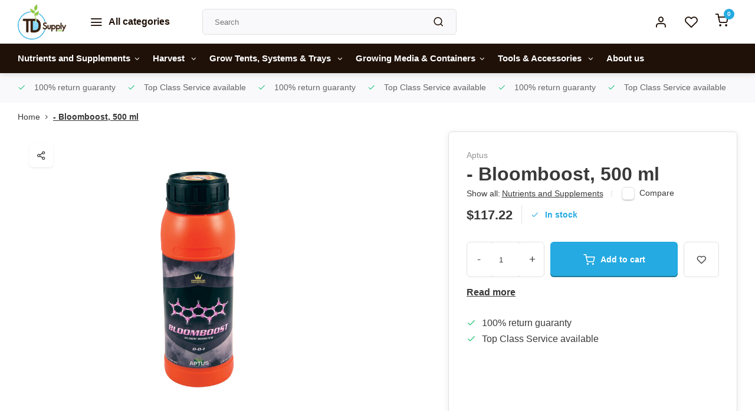

--- FILE ---
content_type: text/html;charset=utf-8
request_url: https://www.tdsupplycorp.co/aptus-bloomboost-500ml.html
body_size: 13914
content:
<!DOCTYPE html><html lang="us"><head><meta charset="utf-8"/><!-- [START] 'blocks/head.rain' --><!--

  (c) 2008-2026 Lightspeed Netherlands B.V.
  http://www.lightspeedhq.com
  Generated: 01-02-2026 @ 10:00:05

--><link rel="canonical" href="https://www.tdsupplycorp.co/aptus-bloomboost-500ml.html"/><link rel="alternate" href="https://www.tdsupplycorp.co/index.rss" type="application/rss+xml" title="New products"/><meta name="robots" content="noodp,noydir"/><meta name="google-site-verification" content="67LRzfj28zsbs_AAURkyjOjc8g_mWEjpCqmDOj3xj3Y"/><meta property="og:url" content="https://www.tdsupplycorp.co/aptus-bloomboost-500ml.html?source=facebook"/><meta property="og:site_name" content="TD Supply Corp"/><meta property="og:title" content="Aptus Bloomboost 500ML"/><meta property="og:description" content="TD Supply can supply all your growing needs including Nutrients, lighting, and tools from brands such as Canna, Advanced Nutrients, and Shogun"/><meta property="og:image" content="https://cdn.shoplightspeed.com/shops/629716/files/51717063/aptus-bloomboost-500-ml.jpg"/><script><!-- Google tag (gtag.js) --><script async src="https://www.googletagmanager.com/gtag/js?id=AW-870781777"></script><script>
    window.dataLayer = window.dataLayer || [];
    function gtag(){dataLayer.push(arguments);}
    gtag('js', new Date());

    gtag('config', 'AW-870781777');
</script><!-- Event snippet for purchase conversion page --><script>
    gtag('event', 'conversion', {
            'send_to': 'AW-870781777/cmRlCJyNjYwYENGmnJ8D',
            'value': 1.0,
            'currency': 'USD',
            'transaction_id': ''
    });
</script></script><!--[if lt IE 9]><script src="https://cdn.shoplightspeed.com/assets/html5shiv.js?2025-02-20"></script><![endif]--><!-- [END] 'blocks/head.rain' --><meta http-equiv="X-UA-Compatible" content="IE=edge" /><title>Aptus Bloomboost 500ML - TD Supply Corp</title><meta name="description" content="TD Supply can supply all your growing needs including Nutrients, lighting, and tools from brands such as Canna, Advanced Nutrients, and Shogun"><meta name="keywords" content="Aptus, -, Bloomboost,, 500, ml, Gavita, Hortilux, General Hydroponics, Canna, Heavy 16, Botanicare, Hurricane, Active Air, Gro Pro, led, hps, shogun, cellmax, odor control, clonex, cyco, advanced nutrients, house and garden"><meta name="MobileOptimized" content="320"><meta name="HandheldFriendly" content="true"><meta name="viewport" content="width=device-width, initial-scale=1, initial-scale=1, minimum-scale=1, maximum-scale=1, user-scalable=no"><meta name="author" content="https://www.webdinge.nl/"><link rel="preload" href="https://fonts.googleapis.com/css2?family=Open+Sans:wght@&amp;family=Open+Sans:wght@400;600;700;800;900&display=swap" as="style"><link rel="preconnect" href="//cdn.webshopapp.com/" crossorigin><link rel="preconnect" href="https://fonts.googleapis.com"><link rel="preconnect" href="https://fonts.gstatic.com" crossorigin><link rel="dns-prefetch" href="//cdn.webshopapp.com/"><link rel="dns-prefetch" href="https://fonts.googleapis.com"><link rel="dns-prefetch" href="https://fonts.gstatic.com" crossorigin><link rel="preload" as="style" href="https://cdn.shoplightspeed.com/shops/629716/themes/17478/assets/department-v3-functions.css?20251016184957"><link rel="preload" as="style" href="https://cdn.shoplightspeed.com/shops/629716/themes/17478/assets/theme-department-v3.css?20251016184957"><link rel="preload" as="script" href="https://cdn.shoplightspeed.com/shops/629716/themes/17478/assets/department-v3-functions.js?20251016184957"><link rel="preload" as="script" href="https://cdn.shoplightspeed.com/shops/629716/themes/17478/assets/theme-department-v3.js?20251016184957"><link rel="preload" href="https://cdn.shoplightspeed.com/shops/629716/themes/17478/v/695427/assets/slide1-mobile-image.png?20251016184956" as="image" media="(max-width: 752.99px)"><link rel="preload" href="https://cdn.shoplightspeed.com/shops/629716/themes/17478/v/695359/assets/slide1-image.png?20230110064713" as="image" media="(min-width: 992px)"><link rel="shortcut icon" href="https://cdn.shoplightspeed.com/shops/629716/themes/17478/assets/favicon.ico?20251016184957" type="image/x-icon" /><link href='https://fonts.googleapis.com/css2?family=Open+Sans:wght@&amp;family=Open+Sans:wght@400;600;700;800;900&display=swap' rel='stylesheet'><link rel="stylesheet" href="https://cdn.shoplightspeed.com/shops/629716/themes/17478/assets/department-v3-functions.css?20251016184957" /><link rel="stylesheet" href="https://cdn.shoplightspeed.com/shops/629716/themes/17478/assets/theme-department-v3.css?20251016184957" /><script src="https://cdn.shoplightspeed.com/shops/629716/themes/17478/assets/jquery-3-5-1-min.js?20251016184957"></script><script>window.WEBP_ENABLED = 0</script><script>
            window.lazySizesConfig = window.lazySizesConfig || {};
            window.lazySizesConfig.lazyClass = 'lazy';
            window.lazySizesConfig.customMedia = {
                '--small': '(max-width: 752.99px)', //mob
                '--medium': '(min-width: 753px) and (max-width: 991.99px)', // tab
                '--large': '(min-width: 992px)'
            };
            document.addEventListener('lazybeforeunveil', function(e){
                var bg = e.target.getAttribute('data-bg');
                if(bg){
                    e.target.style.backgroundImage = 'url(' + bg + ')';
                }
            });
        </script><script type="application/ld+json">
[
  {
    "@context": "https://schema.org/",
    "@type": "Organization",
    "url": "https://www.tdsupplycorp.co/",
    "name": "TD Supply Corp",
    "legalName": "TD Supply Corp",
    "description": "TD Supply can supply all your growing needs including Nutrients, lighting, and tools from brands such as Canna, Advanced Nutrients, and Shogun",
    "logo": "https://cdn.shoplightspeed.com/shops/629716/themes/17478/v/672709/assets/logo.png?20221209054354",
    "image": "https://cdn.shoplightspeed.com/shops/629716/themes/17478/v/695359/assets/slide1-image.png?20230110064713",
    "contactPoint": {
      "@type": "ContactPoint",
      "contactType": "Customer service",
      "telephone": "305-805-4382"
    },
    "address": {
      "@type": "PostalAddress",
      "streetAddress": "6911 N.W. 51st Street ",
      "addressLocality": "",
      "postalCode": "Miami, FL 33166",
      "addressCountry": ""
    }
      }
  ,
  {
  "@context": "https://schema.org",
  "@type": "BreadcrumbList",
    "itemListElement": [{
      "@type": "ListItem",
      "position": 1,
      "name": "Home",
      "item": "https://www.tdsupplycorp.co/"
    },        {
      "@type": "ListItem",
      "position": 2,
      "name": "- Bloomboost, 500 ml",
      "item": "https://www.tdsupplycorp.co/aptus-bloomboost-500ml.html"
    }         ]
  }
            ,
    {
      "@context": "https://schema.org/",
      "@type": "Product", 
      "name": "Aptus - Bloomboost, 500 ml",
      "url": "https://www.tdsupplycorp.co/aptus-bloomboost-500ml.html",
      "productID": "23538957",
            "brand": {
        "@type": "Brand",
        "name": "Aptus"
      },
                  "image": [
            "https://cdn.shoplightspeed.com/shops/629716/files/51717063/1500x1500x2/aptus-bloomboost-500-ml.jpg"            ],
                  "sku": "AP18008",      "offers": {
        "@type": "Offer",
        "price": "117.22",
        "url": "https://www.tdsupplycorp.co/aptus-bloomboost-500ml.html",
        "priceValidUntil": "2027-02-01",
        "priceCurrency": "USD",
                "availability": "https://schema.org/InStock",
        "inventoryLevel": "0"
              }
          }
      ]
</script></head><body><div class="main-container "><header id="header"><div class="inner-head"><div class="header flex flex-align-center flex-between container"><div class="logo flex flex-align-center   "><a href="https://www.tdsupplycorp.co/" title="TD Supply Corp" ><img src="https://cdn.shoplightspeed.com/shops/629716/themes/17478/v/690960/assets/mobile-logo.png?20230105113027" alt="TD Supply Corp"width="240" height="60"  class="visible-mobile visible-tablet" /><img src="https://cdn.shoplightspeed.com/shops/629716/themes/17478/v/672709/assets/logo.png?20221209054354" alt="TD Supply Corp" width="240" height="60" class="visible-desktop"/></a><a class="all-cats btn-hover open_side" data-mposition="left" data-menu="cat_menu"><i class="icon-menu"></i><span class="visible-desktop">All categories</span></a></div><div class="search search-desk flex1 visible-desktop"><form action="https://www.tdsupplycorp.co/search/" method="get"><div class="clearable-input flex"><input type="text" name="q" class="search-query" autocomplete="off" placeholder="Search" value="" x-webkit-speech/><span class="clear-search" data-clear-input><i class="icon-x"></i>Clear</span><button type="submit" class="btn"><i class="icon-search"></i></button></div></form><div class="autocomplete dropdown-menu" role="menu"><div class="products grid grid-3 container"></div><div class="notfound">No products found</div><div class="more container"><a class="btn btn1" href="#">View all results<span> (0)</span></a></div></div></div><div class="tools-wrap flex flex-align-center"><div class="tool myacc"><a class="flex flex-align-center btn-hover open_side" href="javascript:;" data-menu="acc_login" data-mposition="right"><i class="icon-user"></i></a></div><div class="tool wishlist"><a class="flex flex-align-center btn-hover open_side" href="javascript:;" data-menu="acc_login" data-mposition="right"><i class="icon-heart"></i></a></div><div class="tool mini-cart"><a href="javascript:;" class="flex flex-column flex-align-center btn-hover open_side" data-menu="cart" data-mposition="right"><span class="i-wrap"><span class="ccnt">0</span><i class="icon-shopping-cart"></i></span></a></div></div></div><nav id="menu" class="nav list-inline menu_style1 visible-desktop"><div class="container"><ul class="menu list-inline is_no-side"><li class="item sub simple"><a href="https://www.tdsupplycorp.co/nutrients-and-supplements/" title="Nutrients and Supplements">Nutrients and Supplements<i class="hidden-tab-ls icon-chevron-down"></i></a><div class="dropdown-menu"><ul class="col col_0"><li><a class="flex flex-between flex-align-center" href="https://www.tdsupplycorp.co/nutrients-and-supplements/organics/" title="Organics">Organics</a></li><li><a class="flex flex-between flex-align-center" href="https://www.tdsupplycorp.co/nutrients-and-supplements/synthetics/" title="Synthetics ">Synthetics </a></li></ul></div></li><li class="item sub simple"><a href="https://www.tdsupplycorp.co/harvest/" title="Harvest ">Harvest <i class="hidden-tab-ls icon-chevron-down"></i></a><div class="dropdown-menu"><ul class="col col_0"><li><a class="flex flex-between flex-align-center" href="https://www.tdsupplycorp.co/harvest/hand-tools/" title="Hand Tools">Hand Tools</a></li><li><a class="flex flex-between flex-align-center" href="https://www.tdsupplycorp.co/harvest/harvest-solutions/" title="Harvest Solutions">Harvest Solutions</a></li></ul></div></li><li class="item sub simple"><a href="https://www.tdsupplycorp.co/grow-tents-systems-trays/" title="Grow Tents, Systems &amp; Trays ">Grow Tents, Systems &amp; Trays <i class="hidden-tab-ls icon-chevron-down"></i></a><div class="dropdown-menu"><ul class="col col_0"><li><a class="flex flex-between flex-align-center" href="https://www.tdsupplycorp.co/grow-tents-systems-trays/grow-systems-trays-reservoirs/" title="Grow Systems / Trays / Reservoirs">Grow Systems / Trays / Reservoirs</a></li><li><a class="flex flex-between flex-align-center" href="https://www.tdsupplycorp.co/grow-tents-systems-trays/tents-indoor-greenhouses/" title="Tents &amp; Indoor Greenhouses">Tents &amp; Indoor Greenhouses</a></li></ul></div></li><li class="item sub simple"><a href="https://www.tdsupplycorp.co/growing-media-containers/" title="Growing Media &amp; Containers">Growing Media &amp; Containers<i class="hidden-tab-ls icon-chevron-down"></i></a><div class="dropdown-menu"><ul class="col col_0"><li><a class="flex flex-between flex-align-center" href="https://www.tdsupplycorp.co/growing-media-containers/pots-and-containers/" title="Pots and Containers">Pots and Containers</a></li><li><a class="flex flex-between flex-align-center" href="https://www.tdsupplycorp.co/growing-media-containers/growing-media/" title="Growing Media">Growing Media</a></li></ul></div></li><li class="item sub simple"><a href="https://www.tdsupplycorp.co/tools-accessories/" title="Tools &amp; Accessories ">Tools &amp; Accessories <i class="hidden-tab-ls icon-chevron-down"></i></a><div class="dropdown-menu"><ul class="col col_1"><li><a class="flex flex-between flex-align-center" href="https://www.tdsupplycorp.co/tools-accessories/garden-hygiene-and-safety/" title="Garden Hygiene and Safety">Garden Hygiene and Safety</a></li><li><a class="flex flex-between flex-align-center" href="https://www.tdsupplycorp.co/tools-accessories/liquid-weight-measuring/" title="Liquid &amp; Weight Measuring">Liquid &amp; Weight Measuring</a></li><li><a class="flex flex-between flex-align-center" href="https://www.tdsupplycorp.co/tools-accessories/plant-support/" title="Plant Support">Plant Support</a></li><li><a class="flex flex-between flex-align-center" href="https://www.tdsupplycorp.co/tools-accessories/reflective-greenhouse-films/" title="Reflective &amp; Greenhouse Films">Reflective &amp; Greenhouse Films</a></li><li><a class="flex flex-between flex-align-center" href="https://www.tdsupplycorp.co/tools-accessories/garden-accessories/" title="Garden Accessories">Garden Accessories</a></li><li><a class="flex flex-between flex-align-center" href="https://www.tdsupplycorp.co/tools-accessories/food-water-storage/" title="Food &amp; Water Storage">Food &amp; Water Storage</a></li></ul></div></li><li class="item ext"><a href="https://www.tdsupplycorp.co/service/about/" title="About us">About us</a></ul></div></nav></div><div class="search visible-mobile visible-tablet search-mob"><form action="https://www.tdsupplycorp.co/search/" method="get"><div class="clearable-input flex"><input type="text" name="q" class="search-query" autocomplete="off" placeholder="Search" value="" x-webkit-speech/><span class="clear-search" data-clear-input><i class="icon-x"></i>Clear</span><span class="btn"><i class="icon-search"></i></span></div></form><a class="flex flex-align-center btn-hover" href="https://www.tdsupplycorp.co/service/"><i class="icon-help-circle"></i></a><a href="javascript:;" title="Compare products" class="open_side compare-trigger  hidden-desktop" data-menu="compare" data-mposition="right"><i class="icon-sliders icon_w_text"></i><span class="comp-cnt">0</span></a></div></header><div id="top"><div class="top container flex flex-align-center flex-between"><div class="usp-car swiper normal" id="carousel231593989" data-sw-auto="true" data-sw-loop="true" ><div class="swiper-wrapper"><div class="usp swiper-slide"><i class=" icon-check icon_w_text"></i><span class="usp-text">
               100% return guaranty
               <span class="usp-subtext"></span></span></div><div class="usp swiper-slide"><i class=" icon-check icon_w_text"></i><span class="usp-text">
               Top Class Service available
               <span class="usp-subtext"></span></span></div></div></div><div class="visible-desktop visible-tablet score-wrap-shadow"><div class="swipe__overlay swipe-module__overlay--end"></div></div></div></div><link href="https://cdn.shoplightspeed.com/shops/629716/themes/17478/assets/product.css?20251016184957" rel="stylesheet" type='text/css' /><script src="https://cdn.shoplightspeed.com/shops/629716/themes/17478/assets/product.js?20251016184957"></script><div class="product-content container"><div class="art_bread_wrap flex flex-between"><div class="breadcrumb-container flex flex-align-center flex-wrap"><a class="go-back hidden-desktop" href="javascript: history.go(-1)"><i class="icon-chevron-left icon_w_text"></i>Back</a><a class="visible-desktop " href="https://www.tdsupplycorp.co/" title="Home">Home<i class="icon-chevron-right"></i></a><a href="https://www.tdsupplycorp.co/aptus-bloomboost-500ml.html" class="visible-desktop active">- Bloomboost, 500 ml</a></div></div><div class="flex flex-between flex-column"><div class="images item  p-carousel "><div class="carousel-wrap flex flex-column"><div id="carouselMain" class="swiper-overflow"><div class="main-images swiper" data-sw-thumbs="true"><div class="label flex"></div><div class="media-labels label flex visible-desktop"><div class="media-btn share"><i class="icon-share-2"></i><div class="socials flex flex-align-center"><a onclick="return !window.open(this.href,'- Bloomboost, 500 ml', 'width=500,height=500')" href="https://twitter.com/intent/tweet?status=- Bloomboost, 500 ml+https://www.tdsupplycorp.co/aptus-bloomboost-500ml.html" class="btn-round" target="_blank"><i class="icon-twitter"></i></a><a onclick="return !window.open(this.href,'- Bloomboost, 500 ml', 'width=500,height=500')" href="https://www.facebook.com/sharer/sharer.php?u=https://www.tdsupplycorp.co/aptus-bloomboost-500ml.html&title=- Bloomboost, 500 ml" class="btn-round" target="_blank"><i class="icon-fb"></i></a><a onclick="return !window.open(this.href,'- Bloomboost, 500 ml', 'width=500,height=500')" href="https://pinterest.com/pin/create/button/?media=https://cdn.shoplightspeed.com/shops/629716/files/51717063/image.jpg&url=https://www.tdsupplycorp.co/aptus-bloomboost-500ml.html&is_video=false&description=- Bloomboost, 500 ml" class="btn-round" target="_blank"><i class="icon-pinterest1"></i></a><a href="https://api.whatsapp.com/send?text=- Bloomboost, 500 ml+https://www.tdsupplycorp.co/aptus-bloomboost-500ml.html"><i class="icon-whatsapp"></i></a></div></div></div><div class="swiper-wrapper"><div class="swiper-slide"><a href=" https://cdn.shoplightspeed.com/shops/629716/files/51717063/aptus-bloomboost-500-ml.jpg" data-fancybox="gallery" class=""><picture class="flex"><img src="https://cdn.shoplightspeed.com/assets/blank.gif?2025-02-20" data-src="https://cdn.shoplightspeed.com/shops/629716/files/51717063/700x700x2/aptus-bloomboost-500-ml.jpg" alt="Aptus - Bloomboost, 500 ml" class="lazy img-responsive" width="500" height="500" /></picture></a></div></div></div><div class="swiper-pagination" id="page584046914"></div><div class="swiper-scrollbar" id="scroll2119466247"></div><a class="swiper-prev btn-hover" id="control542957279"><i class="icon-chevron-left"></i></a><a class="swiper-next btn-hover" id="control366109269"><i class="icon-chevron-right"></i></a></div><div id="carouselThumb" class="swiper-overflow"><div class="thumb-images swiper visible-desktop"><div class="swiper-wrapper"><span class="swiper-slide square  "><picture><img src="https://cdn.shoplightspeed.com/assets/blank.gif?2025-02-20" data-src="https://cdn.shoplightspeed.com/shops/629716/files/51717063/aptus-bloomboost-500-ml.jpg" alt="Aptus - Bloomboost, 500 ml" class="lazy" width="80" height="80" /></picture></span></div></div><a class="swiper-prev btn-hover" id="control1144139012"><i class="icon-chevron-left"></i></a><a class="swiper-next btn-hover" id="control685231071"><i class="icon-chevron-right"></i></a></div></div></div><div class="meta item"><div class="header flex flex-column"><div class="title-wrap flex"><h1 class="title"><span class="brand-name">Aptus</span>- Bloomboost, 500 ml</h1></div><div class="single-meta flex flex-align-center flex-wrap"><span class="brand-name visible-desktop flex flex-align-center">Show all:
                  <a href="https://www.tdsupplycorp.co/nutrients-and-supplements/" class="brand-name">Nutrients and Supplements</a><i class="icon_w_text text_w_icon icon-more-vertical"></i></span><div class="compare mobile checkbox visible-desktop visible-tablet visible-mobile"><input class="add-to-compare" id="add-to-compare-23538957" type="checkbox" value="23538957" data-add="https://www.tdsupplycorp.co/compare/add/39241332/" data-delete="https://www.tdsupplycorp.co/compare/delete/39241332/"  /><label for="add-to-compare-23538957" class="">Compare</label></div></div></div><form action="https://www.tdsupplycorp.co/cart/add/39241332/" id="product_configure_form" method="post" ><div class="pr-st-wrap flex"><div class="pricing"><span class="item-price"><span class="reg_p">$117.22 </span></span></div><div class="stock-level"><span class="color-green"><i class="icon-check icon_w_text"></i>In stock </span></div></div><div class="product-add  variant_blocks custom-select checkbox" data-product_id="23538957"></div><div class="adding flex flex-align-center make-sticky"><div class="errors"><span class="subtitle">Required fields:</span><ul class="config_errors"></ul></div><div class="quantity-input flex1"><div class="input-wrap is_pp"><a href="javascript:;" class="down quantity-btn " data-way="down">-</a><input type="number" pattern="/d*" name="quantity" value="1" ><a href="javascript:;" class="up quantity-btn " data-way="up">+</a></div></div><button type="submit" class="pp_is_add_btn pb flex2 btn btn1" title="Add to cart"><i class="icon-shopping-cart icon_w_text"></i><span class="ct_small">Add to cart</span></button><a class="wl-btn btn-hover open_side" href="javascript:;" data-menu="acc_login" data-mposition="right"><i class="icon-heart"></i></a></div><div class="description"><a href="#description" class="goSmoothly" data-click>Read more</a></div></form><div class="product-usps"><div class="prod-usp flex"><i class="icon-check icon_w_text"></i><span>100% return guaranty </span></div><div class="prod-usp flex"><i class="icon-check icon_w_text"></i><span>Top Class Service available </span></div></div></div></div></div><nav class="product-menu visible-desktop"><div class="container flex"><ul class="list-inline flex1"><li><a href="#sec_1" class="goMenu">Product description</a></li><li><a href="#sec_3" class="goMenu">Reviews</a></li><li><a href="#sec_6" class="goMenu">Recently viewed</a></li></ul><div class="secondary_add flex flex-align-center"><img class="lazy" src="https://cdn.shoplightspeed.com/shops/629716/files/51717063/40x40x2/bloomboost-500-ml.jpg" alt="- Bloomboost, 500 ml" width="40" height="40" /><span class="flex1"><span class="sec-title">- Bloomboost, 500 ml</span><div class="pricing"><span class="item-price"><span class="reg_p">$117.22</span></span></div></span><button type="submit" class="pp_is_add_btn add_sec btn btn1" title="Add to cart"><i class="icon-shopping-cart"></i></button></div></div></nav><section class="product-desc flex flex-between flex-column container"><div class="col-left flex flex-column"><div id="sec_1" class="spacer"><div class="product-block" id="description"><div class="menu-toggle "><span class="title">Description<i class="icon_w_text icon-chevron-down visible-mobile visible-tablet"></i></span><div class="toggle flex-column desc-wrap toggle-content  "><ul class="a-unordered-list a-vertical a-spacing-none"><li><strong>BLOOMBOOST</strong><br /><br />Aptus Bloomboost is an additive used throughout the entirety of the fruiting and flowering periods of a plants lifespan. Bloomboost contains a blend of plant available elements including potassium, sulfur, and boron that work together to increase fruit/flower size, fiber mass, and quality. Aptus has designed this product to provide these three elements in precise amounts at desired times during the plants’ reproductive cycles to maximize harvests. <br /><br />Bloomboost is an excellent all-in-one nutrient supplement for your plants during their reproductive growth phase. Using Bloomboost throughout the fruiting and flowering phases of growth allows for increased flower vigor, heightened aroma, and larger harvests.<br /><br /><strong>Directions for use:</strong><br />• Use at the rate of 4 to 8 ml per 5 gallons increasing every week from week 2 of flowering onwards until week 8. <br />• For increased effect, you may use it at the rate of 1 ml per 2.5l. Ensure your active PPM allows for this increased dosage before implementing.</li></ul></div></div></div></div><div id="sec_2" class="spacer"></div><div id="sec_3" class="spacer"><div class="reviews product-block" id="reviews"><div class="menu-toggle"><span class="title">
      Reviews
      <div class="item-rating flex flex-align-center"><span class="star icon-star-full211 off"></span><span class="star icon-star-full211 off"></span><span class="star icon-star-full211 off"></span><span class="star icon-star-full211 off"></span><span class="star icon-star-full211 off"></span><span class="act_score">0/10</span></div><i class="icon_w_text icon-chevron-down visible-mobile visible-tablet"></i></span><div class="toggle flex-column"><div class="header flex flex-column">
                  No reviews found
              </div><div class="reviews-inner scroll flex2"></div><a href="#writeareview" data-fancybox class="btn btn2">Add your review</a></div></div><div class="wd-popup" id="writeareview" style="display:none;"><form id="gui-form" action="https://www.tdsupplycorp.co/account/reviewPost/23538957/" method="post"><input type="hidden" name="key" value="79a12d63b2c3196fd774620ff0833c81"/><div class="title">Add your review</div><label for="gui-form-name">Name: <em>*</em></label><input id="gui-form-name" class="gui-validate" type="text" name="name" value="" placeholder="Name" required/><label for="gui-form-name">E-mail:<em>*</em><em>(Your email address will not be published)</em></label><input id="gui-form-name" class="gui-validate" name="email" value="" placeholder="E-mail" type="text"><div class="gui-field"><label for="gui-form-name">Score: <em>*</em></label><fieldset class="rating flex flex-align-center"><input type="radio" id="star5" name="score" value="5" /><label for="star5" title=""><i class="star icon-star-full211"></i></label><input type="radio" id="star4" name="score" value="4" /><label for="star4" title=""><i class="star icon-star-full211"></i></label><input type="radio" id="star3" name="score" value="3" /><label for="star3" title=""><i class="star icon-star-full211"></i></label><input type="radio" id="star2" name="score" value="2" /><label for="star2" title=""><i class="star icon-star-full211"></i></label><input type="radio" id="star1" name="score" value="1" required /><label for="star1" title=""><i class="star icon-star-full211"></i></label></fieldset><div class="points flex"><fieldset class="flex flex-column flex1 left-col"><div class="point flex flex-align-center"><label for="plus1" title="" class="pi"><i class="icon-plus"></i></label><input type="text" name="plus" id="plus1" value="" /></div><div class="point flex flex-align-center"><label for="plus2" title="" class="pi"><i class="icon-plus"></i></label><input type="text" name="plus" id="plus2" value="" /></div><div class="point flex flex-align-center"><label for="plus3" title="" class="pi"><i class="icon-plus"></i></label><input type="text" name="plus" id="plus3" value="" /></div></fieldset><fieldset class="flex flex-column flex1 right-col"><div class="point flex flex-align-center"><label for="minus1" title="" class="pi"><i class="icon-minus"></i></label><input type="text" name="minus" id="minus1" value="" /></div><div class="point flex flex-align-center"><label for="minus2" title="" class="pi"><i class="icon-minus"></i></label><input type="text" name="minus" id="minus2" value="" /></div><div class="point flex flex-align-center"><label for="minus3" title="" class="pi"><i class="icon-minus"></i></label><input type="text" name="minus" id="minus3" value="" /></div></fieldset></div></div><label for="gui-form-review">Review: <em>*</em></label><textarea id="gui-form-review" class="gui-validate" name="review" placeholder="Review" style="width:100%;" required></textarea><div class="rating-error alert-error flex flex-align-center"><i class="icon_w_text icon-x"></i><span>Please tell us the amount of stars you give ths product</span></div><button type="submit" class="add_review btn btn1" title="Add your review">Add your review</button></form></div></div><script>
  $(function(){
    
    $('.add_review').on('click', function(e){
      e.preventDefault()
      var set_stars = $('.rating input:checked').val()
      if( typeof set_stars != 'undefined' ){
        $('.rating-error').css('display', 'none')
        var points = []
        $('.points input').each(function(){
          if($(this).val() != '' ){
            points.push({[$(this).attr('name') == 'plus' ? 'plus' : 'minus'] : $(this).val() });
          }
        });
        $.ajax({
          url: $('#gui-form').attr('action'),
          type: "POST",
          data :{
            key: $('#gui-form input[name=key]').val(),
            name: $('#gui-form input[name=name]').val() + JSON.stringify(points),
            email: $('#gui-form input[name=email]').val(),
            score: $('.rating input:checked').val(),
            review: $('#gui-form-review').val()
          },
          success: function(data) {
            location.href='https://www.tdsupplycorp.co/services/challenge/';
          }
        });
      } else{
        $('.rating-error').css('display', 'flex')
      }
    });
  });
</script></div><div id="sec_4" class="spacer"></div></div><div class="col-right flex flex-column"><div id="sec_5" class="spacer"></div><div id="sec_6" class="spacer"><div id="related"><div class="menu-toggle"><span class="title">Recently viewed<i class="icon_w_text icon-chevron-down visible-mobile visible-tablet"></i></span><div class="toggle flex-column"><div class="item item-list small-list small-list-pp flex" data-handle="https://www.tdsupplycorp.co/aptus-bloomboost-500ml.html" data-vid="39241332" data-extrainfo=""><div class="item-image-container   "><a href="https://www.tdsupplycorp.co/aptus-bloomboost-500ml.html" title="- Bloomboost, 500 ml"><img src="https://cdn.shoplightspeed.com/assets/blank.gif?2025-02-20" data-src="https://cdn.shoplightspeed.com/shops/629716/files/51717063/100x100x2/bloomboost-500-ml.jpg" alt="Aptus - Bloomboost, 500 ml" class="lazy" width="80" height="80" /></a></div><div class="item-meta-container flex1 flex flex-column"><div class="item-rating flex flex-align-center"><span class="star icon-star-full211 off"></span><span class="star icon-star-full211 off"></span><span class="star icon-star-full211 off"></span><span class="star icon-star-full211 off"></span><span class="star icon-star-full211 off"></span></div><a class="item-name" href="https://www.tdsupplycorp.co/aptus-bloomboost-500ml.html" title="Aptus - Bloomboost, 500 ml">Aptus - Bloomboost, 500 ml</a><div class="item-price-container with-vat flex"><span class="item-price">
                         $117.22                                  </span><span class="vat">Excl. tax</span></div></div><div class="item-price-container with-vat flex flex-column"><a href="https://www.tdsupplycorp.co/aptus-bloomboost-500ml.html" class="go btn btn1"><i class="icon-chevron-right"></i></a></div></div></div></div></div><div id="sec_7" class="spacer"></div></div></section><section class="product-desc  is_last_block"><div id="sec_8" class="is_fullwidth container" class="spacer"></div></section><script>
  var pp_url = 'https://www.tdsupplycorp.co/aptus-bloomboost-500ml.html'
</script><footer id="footer" ><div class="footer-usps"><div class="container"><div class="flex flex-align-center"><div class="usp-car swiper normal is-start" id="carousel888233400"  data-sw-auto="true" data-sw-loop="true"><div class="swipe__overlay swipe-module__overlay--end"></div><div class="swiper-wrapper"><div class="usp swiper-slide"><i class=" icon-check icon_w_text"></i><span class="usp-text">
                 100% return guaranty
                 <span class="usp-subtext"></span></span></div><div class="usp swiper-slide"><i class=" icon-check icon_w_text"></i><span class="usp-text">
                 Top Class Service available
                 <span class="usp-subtext"></span></span></div></div></div></div></div></div><div class="footer-columns"><div class="container flex flex-wrap"><div class="cust-service contact-links flex2 flex flex-column"><span class="title opening flex flex-align-center">Customer service<a href="https://www.tdsupplycorp.co/service/" title="Customer service"></a></span><div class="cust-col-wrap flex"><div class="flex1 flex flex-column"><div class="service-block flex flex-align-center"><i class="serv-icon icon-help-circle icon_w_text"></i><a href="https://www.tdsupplycorp.co/service/#faq" class="flex flex-align-center">Frequently asked questions</a></div><div class="service-block flex flex-align-center"><i class="serv-icon icon-phone icon_w_text"></i><a href="tel:305-805-4382">305-805-4382</a></div><div class="service-block flex flex-align-center"><i class="serv-icon icon-navigation icon_w_text"></i><a href="/cdn-cgi/l/email-protection#81a1f2e0ede4f2c1f5e5f2f4f1f1edf8ece8e0ece8afe2eeec"> <span class="__cf_email__" data-cfemail="14677578716754607067616464786d797d75797d3a777b79">[email&#160;protected]</span></a></div></div><div class="flex1 flex flex-column hidden-mobile"><a href="https://www.tdsupplycorp.co/service/payment-methods/" title="Payment methods">Payment methods</a><a href="https://www.tdsupplycorp.co/service/shipping-returns/" title="Shipping &amp; returns">Shipping &amp; returns</a><a href="https://www.tdsupplycorp.co/service/" title="Customer support">Contact</a><a href="https://www.tdsupplycorp.co/account/" title="My account">My account</a></div></div></div><div class="flex1 flex flex-column visible-mobile cust-service is-usefull"><span class="title  flex flex-between flex-align-center">Usefull links<i class="btn-hover icon-chevron-down hidden-desktop"></i></span><div class="flex1 flex flex-column toggle"><a href="https://www.tdsupplycorp.co/service/payment-methods/" title="Payment methods">Payment methods</a><a href="https://www.tdsupplycorp.co/service/shipping-returns/" title="Shipping &amp; returns">Shipping &amp; returns</a><a href="https://www.tdsupplycorp.co/service/" title="Customer support">Contact</a><a href="https://www.tdsupplycorp.co/account/" title="My account">My account</a></div></div><div class="info-links flex1 flex flex-column cust-service"><span class="title  flex flex-between flex-align-center">Information<i class="btn-hover icon-chevron-down  hidden-desktop"></i></span><div class="flex1 flex flex-column toggle"><a href="https://www.tdsupplycorp.co/service/about/" title="About us">About us</a><a href="https://www.tdsupplycorp.co/catalog/" title="Categories">Categories</a></div></div><div class="footer-company cust-service flex1 flex flex-column"><span class="title  flex flex-between flex-align-center">Contact information<i class="btn-hover icon-chevron-down  hidden-desktop"></i></span><div class="cust-col-wrap flex toggle"><div class="text addre flex flex-column"><span>TD Supply Corp</span><span>6911 N.W. 51st Street </span><span>Miami, FL 33166, </span><span></span></div></div></div></div></div><div class="footer-newsletter"><div class="container flex flex-align-center flex-between flex-wrap"><form id="form-newsletter" action="https://www.tdsupplycorp.co/account/newsletter/" method="post" class="flex flex-align-center flex2 flex-wrap"><span class="title">Never miss promotions or discounts again?</span><input type="hidden" name="key" value="79a12d63b2c3196fd774620ff0833c81" /><div class="flex flex-align-center"><input type="text" name="email" tabindex="2" placeholder="Email address" class="form-control"/><button type="submit" class="btn btn1">Subscribe</button></div></form><div class="socials flex flex-align-center flex1 flex-wrap"></div></div></div><div class="copyright"><div class="container flex flex-between flex-column"><div class="c-links flex flex-column"><div class="extra-links"><a title="General terms &amp; conditions" href="https://www.tdsupplycorp.co/service/general-terms-conditions/">General terms &amp; conditions</a><a title="Privacy policy" href="https://www.tdsupplycorp.co/service/privacy-policy/">Privacy policy</a><a title="Sitemap" href="https://www.tdsupplycorp.co/sitemap/">Sitemap</a></div><div class="theme-by">&#169; TD Supply Corp<span>- Theme made by <a rel="nofollow" style="color:#ff6000;!important" title="Webdinge.nl" href="https://www.webdinge.nl">Webdinge</a></span></div></div><div class="payments flex flex-align-center flex-wrap"><a href="https://www.tdsupplycorp.co/service/payment-methods/" title="Credit Card" class="paym"><picture><img src="https://cdn.shoplightspeed.com/assets/blank.gif?2025-02-20" data-src="https://cdn.shoplightspeed.com/shops/629716/themes/17478/assets/p-creditcard.png?20251016184957" alt="Credit Card" width="40" height="28" class="lazy"/></picture></a><a href="https://www.tdsupplycorp.co/service/payment-methods/" title="Cash" class="paym"><picture><img src="https://cdn.shoplightspeed.com/assets/blank.gif?2025-02-20" data-src="https://cdn.shoplightspeed.com/shops/629716/themes/17478/assets/p-cash.png?20251016184957" alt="Cash" width="40" height="28" class="lazy"/></picture></a><a href="https://www.tdsupplycorp.co/service/payment-methods/" title="PayPal" class="paym"><picture><img src="https://cdn.shoplightspeed.com/assets/blank.gif?2025-02-20" data-src="https://cdn.shoplightspeed.com/shops/629716/themes/17478/assets/p-paypalcp.png?20251016184957" alt="PayPal" width="40" height="28" class="lazy"/></picture></a><a href="https://www.tdsupplycorp.co/service/payment-methods/" title="Debit or Credit Card" class="paym"><picture><img src="https://cdn.shoplightspeed.com/assets/blank.gif?2025-02-20" data-src="https://cdn.shoplightspeed.com/shops/629716/themes/17478/assets/p-debitcredit.png?20251016184957" alt="Debit or Credit Card" width="40" height="28" class="lazy"/></picture></a><a href="https://www.tdsupplycorp.co/service/payment-methods/" title="PayPal Pay Later" class="paym"><picture><img src="https://cdn.shoplightspeed.com/assets/blank.gif?2025-02-20" data-src="https://cdn.shoplightspeed.com/shops/629716/themes/17478/assets/p-paypallater.png?20251016184957" alt="PayPal Pay Later" width="40" height="28" class="lazy"/></picture></a><a href="https://www.tdsupplycorp.co/service/payment-methods/" title="Venmo" class="paym"><picture><img src="https://cdn.shoplightspeed.com/assets/blank.gif?2025-02-20" data-src="https://cdn.shoplightspeed.com/shops/629716/themes/17478/assets/p-venmo.png?20251016184957" alt="Venmo" width="40" height="28" class="lazy"/></picture></a></div></div></div></footer></div><div class="menu--overlay"></div><link rel="stylesheet" media="print" onload="this.media='all'; this.onload=null;" href="https://cdn.shoplightspeed.com/shops/629716/themes/17478/assets/jquery-fancybox-min.css?20251016184957"><link rel="stylesheet" media="print" onload="this.media='all'; this.onload=null;" href="https://cdn.shoplightspeed.com/shops/629716/themes/17478/assets/custom.css?20251016184957"><script data-cfasync="false" src="/cdn-cgi/scripts/5c5dd728/cloudflare-static/email-decode.min.js"></script><script src="https://cdn.shoplightspeed.com/shops/629716/themes/17478/assets/department-v3-functions.js?20251016184957" defer></script><script src="https://cdn.shoplightspeed.com/shops/629716/themes/17478/assets/theme-department-v3.js?20251016184957" defer></script><script src="https://cdn.shoplightspeed.com/shops/629716/themes/17478/assets/jquery-fancybox-min.js?20251016184957" defer></script><script src="https://cdn.shoplightspeed.com/shops/629716/themes/17478/assets/swiper-min.js?20251016184957" defer></script><script>
        var ajaxTranslations = {"VAT":"Tax","Online and in-store prices may differ":"Online and in-store prices may differ","Stock information is currently unavailable for this product. Please try again later.":"Stock information is currently unavailable for this product. Please try again later.","Last updated":"Last updated","Today at":"Today at","Sold out":"Sold out","Online":"Online","Away":"Away","Offline":"Offline","Open chat":"Open chat","Leave a message":"Leave a message","Available in":"Available in","Excl. VAT":"Excl. tax","Incl. VAT":"Incl. tax","Brands":"Brands","Popular products":"Popular products","Newest products":"Newest products","Products":"Products","Free":"Free","Now opened":"Now opened","Visiting hours":"Visiting hours","View product":"View product","Show":"Show","Hide":"Hide","Total":"Total","Add":"Add","Wishlist":"Wish List","Information":"Information","Add to wishlist":"Add to wishlist","Compare":"Compare","Add to compare":"Add to compare","Items":"Items","Related products":"Related products","Article number":"Article number","Brand":"Brand","Availability":"Availability","Delivery time":"Delivery time","In stock":"In stock","Out of stock":"Out of stock","Sale":"Sale","Quick shop":"Quick shop","Edit":"Edit","Checkout":"Checkout","Unit price":"Unit price","Make a choice":"Make a choice","reviews":"reviews","Qty":"Amount","More info":"More info","Continue shopping":"Continue shopping","This article has been added to your cart":"This article has been added to your cart","has been added to your shopping cart":"has been added to your shopping cart","Delete":"Delete","Reviews":"Reviews","Read more":"Read more","Read less":"Read less","Discount":"Discount","Save":"Save","Description":"Description","Your cart is empty":"Your cart is empty","Year":"Year","Month":"Month","Day":"Day","Hour":"Hour","Minute":"Minute","Days":"Days","Hours":"Hours","Minutes":"Minutes","Seconds":"Seconds","Select":"Select","Search":"Search","Show more":"Show more","Show less":"Show less","Deal expired":"Deal expired","Open":"Open","Closed":"Closed","Next":"Next","Previous":"Previous","View cart":"View cart","Live chat":"Live chat","":""},
            cust_serv_today = 'Closed',
            shop_locale = 'en-US',
            searchUrl = 'https://www.tdsupplycorp.co/search/',
            compareUrl = 'https://www.tdsupplycorp.co/compare/',
            shopUrl = 'https://www.tdsupplycorp.co/',
            shop_domains_assets = 'https://cdn.shoplightspeed.com/shops/629716/themes/17478/assets/',
            dom_static = 'https://cdn.shoplightspeed.com/shops/629716/',
            second_image = '1',
            shop_curr = '$',
            hide_curr = false,
            b2b = '1',
            headlines_height = 1080,
            setting_hide_review_stars = '0',
            show_stock_level = '0',
            strict = '',
            img_greyed = '0',
            hide_brandname = '0',
            img_reg = '240x200',
            img_dim = 'x2',
            img_border = ' ',
            wishlistUrl = 'https://www.tdsupplycorp.co/account/wishlist/?format=json',
            account = false;
                                var showLevelsAs = '';
            </script><script>
            $(function(){
                customerService('Closed', '7')
            });
        </script><a href="javascript:;" title="Compare products" class="visible-desktop open_side compare-trigger " data-menu="compare" data-mposition="right">Compare products<span class="comp-cnt">0</span></a><aside class="mob-men-slide left_handed"><div data-menu="cat_menu"><div class="sideMenu"><div class="section-title flex flex-align-center flex-between"><span class="title flex1">Categories</span><a class="close-btn" href="javascript:;" data-slide="close"><i class="icon-x"></i></a></div><a href="https://www.tdsupplycorp.co/nutrients-and-supplements/" title="Nutrients and Supplements" class="nav-item is-cat has-children flex flex-align-center flex-between">Nutrients and Supplements<i class="btn-hover icon-chevron-right" data-slide="forward"></i></a><div class="subsection section-content"><div class="section-title flex flex-align-center flex-between"><span class="title flex1">Nutrients and Supplements</span><a class="close-btn" href="javascript:;" data-slide="close"><i class="icon-x"></i></a></div><a href="#" data-slide="back" class="btn-hover go-back flex flex-align-center"><i class="icon-chevron-left icon_w_text"></i>Back to categories</a><a href="https://www.tdsupplycorp.co/nutrients-and-supplements/organics/" title="Organics" class="nav-item is-cat  flex flex-align-center flex-between">
          Organics 
      	</a><a href="https://www.tdsupplycorp.co/nutrients-and-supplements/synthetics/" title="Synthetics " class="nav-item is-cat  flex flex-align-center flex-between">
          Synthetics  
      	</a></div><a href="https://www.tdsupplycorp.co/harvest/" title="Harvest " class="nav-item is-cat has-children flex flex-align-center flex-between">Harvest <i class="btn-hover icon-chevron-right" data-slide="forward"></i></a><div class="subsection section-content"><div class="section-title flex flex-align-center flex-between"><span class="title flex1">Harvest </span><a class="close-btn" href="javascript:;" data-slide="close"><i class="icon-x"></i></a></div><a href="#" data-slide="back" class="btn-hover go-back flex flex-align-center"><i class="icon-chevron-left icon_w_text"></i>Back to categories</a><a href="https://www.tdsupplycorp.co/harvest/hand-tools/" title="Hand Tools" class="nav-item is-cat  flex flex-align-center flex-between">
          Hand Tools 
      	</a><a href="https://www.tdsupplycorp.co/harvest/harvest-solutions/" title="Harvest Solutions" class="nav-item is-cat  flex flex-align-center flex-between">
          Harvest Solutions 
      	</a></div><a href="https://www.tdsupplycorp.co/grow-tents-systems-trays/" title="Grow Tents, Systems &amp; Trays " class="nav-item is-cat has-children flex flex-align-center flex-between">Grow Tents, Systems &amp; Trays <i class="btn-hover icon-chevron-right" data-slide="forward"></i></a><div class="subsection section-content"><div class="section-title flex flex-align-center flex-between"><span class="title flex1">Grow Tents, Systems &amp; Trays </span><a class="close-btn" href="javascript:;" data-slide="close"><i class="icon-x"></i></a></div><a href="#" data-slide="back" class="btn-hover go-back flex flex-align-center"><i class="icon-chevron-left icon_w_text"></i>Back to categories</a><a href="https://www.tdsupplycorp.co/grow-tents-systems-trays/grow-systems-trays-reservoirs/" title="Grow Systems / Trays / Reservoirs" class="nav-item is-cat  flex flex-align-center flex-between">
          Grow Systems / Trays / Reservoirs 
      	</a><a href="https://www.tdsupplycorp.co/grow-tents-systems-trays/tents-indoor-greenhouses/" title="Tents &amp; Indoor Greenhouses" class="nav-item is-cat  flex flex-align-center flex-between">
          Tents &amp; Indoor Greenhouses 
      	</a></div><a href="https://www.tdsupplycorp.co/growing-media-containers/" title="Growing Media &amp; Containers" class="nav-item is-cat has-children flex flex-align-center flex-between">Growing Media &amp; Containers<i class="btn-hover icon-chevron-right" data-slide="forward"></i></a><div class="subsection section-content"><div class="section-title flex flex-align-center flex-between"><span class="title flex1">Growing Media &amp; Containers</span><a class="close-btn" href="javascript:;" data-slide="close"><i class="icon-x"></i></a></div><a href="#" data-slide="back" class="btn-hover go-back flex flex-align-center"><i class="icon-chevron-left icon_w_text"></i>Back to categories</a><a href="https://www.tdsupplycorp.co/growing-media-containers/pots-and-containers/" title="Pots and Containers" class="nav-item is-cat  flex flex-align-center flex-between">
          Pots and Containers 
      	</a><a href="https://www.tdsupplycorp.co/growing-media-containers/growing-media/" title="Growing Media" class="nav-item is-cat  flex flex-align-center flex-between">
          Growing Media 
      	</a></div><a href="https://www.tdsupplycorp.co/tools-accessories/" title="Tools &amp; Accessories " class="nav-item is-cat has-children flex flex-align-center flex-between">Tools &amp; Accessories <i class="btn-hover icon-chevron-right" data-slide="forward"></i></a><div class="subsection section-content"><div class="section-title flex flex-align-center flex-between"><span class="title flex1">Tools &amp; Accessories </span><a class="close-btn" href="javascript:;" data-slide="close"><i class="icon-x"></i></a></div><a href="#" data-slide="back" class="btn-hover go-back flex flex-align-center"><i class="icon-chevron-left icon_w_text"></i>Back to categories</a><a href="https://www.tdsupplycorp.co/tools-accessories/garden-hygiene-and-safety/" title="Garden Hygiene and Safety" class="nav-item is-cat  flex flex-align-center flex-between">
          Garden Hygiene and Safety 
      	</a><a href="https://www.tdsupplycorp.co/tools-accessories/liquid-weight-measuring/" title="Liquid &amp; Weight Measuring" class="nav-item is-cat  flex flex-align-center flex-between">
          Liquid &amp; Weight Measuring 
      	</a><a href="https://www.tdsupplycorp.co/tools-accessories/plant-support/" title="Plant Support" class="nav-item is-cat  flex flex-align-center flex-between">
          Plant Support 
      	</a><a href="https://www.tdsupplycorp.co/tools-accessories/reflective-greenhouse-films/" title="Reflective &amp; Greenhouse Films" class="nav-item is-cat  flex flex-align-center flex-between">
          Reflective &amp; Greenhouse Films 
      	</a><a href="https://www.tdsupplycorp.co/tools-accessories/garden-accessories/" title="Garden Accessories" class="nav-item is-cat  flex flex-align-center flex-between">
          Garden Accessories 
      	</a><a href="https://www.tdsupplycorp.co/tools-accessories/food-water-storage/" title="Food &amp; Water Storage" class="nav-item is-cat  flex flex-align-center flex-between">
          Food &amp; Water Storage 
      	</a></div><a href="https://www.tdsupplycorp.co/plant-propagation-health/" title="Plant Propagation &amp; Health" class="nav-item is-cat has-children flex flex-align-center flex-between">Plant Propagation &amp; Health<i class="btn-hover icon-chevron-right" data-slide="forward"></i></a><div class="subsection section-content"><div class="section-title flex flex-align-center flex-between"><span class="title flex1">Plant Propagation &amp; Health</span><a class="close-btn" href="javascript:;" data-slide="close"><i class="icon-x"></i></a></div><a href="#" data-slide="back" class="btn-hover go-back flex flex-align-center"><i class="icon-chevron-left icon_w_text"></i>Back to categories</a><a href="https://www.tdsupplycorp.co/plant-propagation-health/pest-and-disease-control/" title="Pest and Disease Control" class="nav-item is-cat  flex flex-align-center flex-between">
          Pest and Disease Control 
      	</a><a href="https://www.tdsupplycorp.co/plant-propagation-health/cloning-seed-starting/" title="Cloning &amp; Seed Starting" class="nav-item is-cat  flex flex-align-center flex-between">
          Cloning &amp; Seed Starting 
      	</a><a href="https://www.tdsupplycorp.co/plant-propagation-health/leaf-shine-washes/" title="Leaf Shine &amp; Washes" class="nav-item is-cat  flex flex-align-center flex-between">
          Leaf Shine &amp; Washes 
      	</a></div><a href="https://www.tdsupplycorp.co/grow-lights/" title="Grow Lights" class="nav-item is-cat has-children flex flex-align-center flex-between">Grow Lights<i class="btn-hover icon-chevron-right" data-slide="forward"></i></a><div class="subsection section-content"><div class="section-title flex flex-align-center flex-between"><span class="title flex1">Grow Lights</span><a class="close-btn" href="javascript:;" data-slide="close"><i class="icon-x"></i></a></div><a href="#" data-slide="back" class="btn-hover go-back flex flex-align-center"><i class="icon-chevron-left icon_w_text"></i>Back to categories</a><a href="https://www.tdsupplycorp.co/grow-lights/complete-systems/" title="Complete Systems" class="nav-item is-cat has-children flex flex-align-center flex-between">
          Complete Systems<i class="btn-hover icon-chevron-right" data-slide="forward"></i></a><div class="subsection section-content"><div class="section-title flex flex-align-center flex-between"><span class="title flex1">Complete Systems</span><a class="close-btn" href="javascript:;" data-slide="close"><i class="icon-x"></i></a></div><a href="#" data-slide="back" class="btn-hover go-back flex flex-align-center"><i class="icon-chevron-left icon_w_text"></i>Back to grow lights</a><a href="https://www.tdsupplycorp.co/grow-lights/complete-systems/de-lighting/" title="DE Lighting" class="nav-item is-cat  flex flex-align-center flex-between">DE Lighting
                              </a></div><a href="https://www.tdsupplycorp.co/grow-lights/grow-light-bulbs/" title="Grow Light Bulbs" class="nav-item is-cat  flex flex-align-center flex-between">
          Grow Light Bulbs 
      	</a><a href="https://www.tdsupplycorp.co/grow-lights/grow-light-ballasts/" title="Grow Light Ballasts" class="nav-item is-cat has-children flex flex-align-center flex-between">
          Grow Light Ballasts<i class="btn-hover icon-chevron-right" data-slide="forward"></i></a><div class="subsection section-content"><div class="section-title flex flex-align-center flex-between"><span class="title flex1">Grow Light Ballasts</span><a class="close-btn" href="javascript:;" data-slide="close"><i class="icon-x"></i></a></div><a href="#" data-slide="back" class="btn-hover go-back flex flex-align-center"><i class="icon-chevron-left icon_w_text"></i>Back to grow lights</a><a href="https://www.tdsupplycorp.co/grow-lights/grow-light-ballasts/electronic-ballasts/" title="Electronic Ballasts" class="nav-item is-cat  flex flex-align-center flex-between">Electronic Ballasts
                              </a></div><a href="https://www.tdsupplycorp.co/grow-lights/extension-power-lamp-cords/" title="Extension, Power &amp; Lamp Cords" class="nav-item is-cat  flex flex-align-center flex-between">
          Extension, Power &amp; Lamp Cords 
      	</a><a href="https://www.tdsupplycorp.co/grow-lights/commercial-lighting-fixtures/" title="Commercial Lighting Fixtures" class="nav-item is-cat  flex flex-align-center flex-between">
          Commercial Lighting Fixtures 
      	</a><a href="https://www.tdsupplycorp.co/grow-lights/fluorescent-lighting/" title="Fluorescent Lighting" class="nav-item is-cat  flex flex-align-center flex-between">
          Fluorescent Lighting 
      	</a><a href="https://www.tdsupplycorp.co/grow-lights/led-grow-lights/" title="LED Grow Lights " class="nav-item is-cat  flex flex-align-center flex-between">
          LED Grow Lights  
      	</a><a href="https://www.tdsupplycorp.co/grow-lights/grow-light-hoods-reflectors/" title="Grow Light Hoods &amp; Reflectors" class="nav-item is-cat  flex flex-align-center flex-between">
          Grow Light Hoods &amp; Reflectors 
      	</a><a href="https://www.tdsupplycorp.co/grow-lights/ceramic-grow-lights/" title="Ceramic Grow Lights " class="nav-item is-cat has-children flex flex-align-center flex-between">
          Ceramic Grow Lights <i class="btn-hover icon-chevron-right" data-slide="forward"></i></a><div class="subsection section-content"><div class="section-title flex flex-align-center flex-between"><span class="title flex1">Ceramic Grow Lights </span><a class="close-btn" href="javascript:;" data-slide="close"><i class="icon-x"></i></a></div><a href="#" data-slide="back" class="btn-hover go-back flex flex-align-center"><i class="icon-chevron-left icon_w_text"></i>Back to grow lights</a><a href="https://www.tdsupplycorp.co/grow-lights/ceramic-grow-lights/led-lighting/" title="LED Lighting" class="nav-item is-cat  flex flex-align-center flex-between">LED Lighting
                              </a></div><a href="https://www.tdsupplycorp.co/grow-lights/plasma-grow-lights/" title="Plasma Grow Lights" class="nav-item is-cat  flex flex-align-center flex-between">
          Plasma Grow Lights 
      	</a><a href="https://www.tdsupplycorp.co/grow-lights/mh-hps-grow-lights/" title="MH &amp; HPS Grow Lights" class="nav-item is-cat  flex flex-align-center flex-between">
          MH &amp; HPS Grow Lights 
      	</a><a href="https://www.tdsupplycorp.co/grow-lights/grow-light-timers-controllers/" title="Grow Light Timers &amp; Controllers" class="nav-item is-cat  flex flex-align-center flex-between">
          Grow Light Timers &amp; Controllers 
      	</a><a href="https://www.tdsupplycorp.co/grow-lights/par-lumen-light-meters/" title="PAR, Lumen &amp; Light Meters" class="nav-item is-cat  flex flex-align-center flex-between">
          PAR, Lumen &amp; Light Meters 
      	</a></div><a href="https://www.tdsupplycorp.co/water-aeration/" title="Water &amp; Aeration" class="nav-item is-cat has-children flex flex-align-center flex-between">Water &amp; Aeration<i class="btn-hover icon-chevron-right" data-slide="forward"></i></a><div class="subsection section-content"><div class="section-title flex flex-align-center flex-between"><span class="title flex1">Water &amp; Aeration</span><a class="close-btn" href="javascript:;" data-slide="close"><i class="icon-x"></i></a></div><a href="#" data-slide="back" class="btn-hover go-back flex flex-align-center"><i class="icon-chevron-left icon_w_text"></i>Back to categories</a><a href="https://www.tdsupplycorp.co/water-aeration/water-pumps-irrigation-supplies/" title="Water Pumps &amp; Irrigation Supplies" class="nav-item is-cat  flex flex-align-center flex-between">
          Water Pumps &amp; Irrigation Supplies 
      	</a><a href="https://www.tdsupplycorp.co/water-aeration/watering-sprayers-wands/" title="Watering, Sprayers &amp; Wands" class="nav-item is-cat  flex flex-align-center flex-between">
          Watering, Sprayers &amp; Wands 
      	</a><a href="https://www.tdsupplycorp.co/water-aeration/ph-ec-tds-meters-solutions/" title="PH/EC/TDS Meters &amp; Solutions" class="nav-item is-cat  flex flex-align-center flex-between">
          PH/EC/TDS Meters &amp; Solutions 
      	</a><a href="https://www.tdsupplycorp.co/water-aeration/water-treatment/" title="Water Treatment" class="nav-item is-cat  flex flex-align-center flex-between">
          Water Treatment 
      	</a><a href="https://www.tdsupplycorp.co/water-aeration/chillers-heaters-purification/" title="Chillers, Heaters &amp; Purification" class="nav-item is-cat  flex flex-align-center flex-between">
          Chillers, Heaters &amp; Purification 
      	</a><a href="https://www.tdsupplycorp.co/water-aeration/water-aeration/" title="Water Aeration" class="nav-item is-cat  flex flex-align-center flex-between">
          Water Aeration 
      	</a></div><a href="https://www.tdsupplycorp.co/growing-environment/" title="Growing Environment" class="nav-item is-cat has-children flex flex-align-center flex-between">Growing Environment<i class="btn-hover icon-chevron-right" data-slide="forward"></i></a><div class="subsection section-content"><div class="section-title flex flex-align-center flex-between"><span class="title flex1">Growing Environment</span><a class="close-btn" href="javascript:;" data-slide="close"><i class="icon-x"></i></a></div><a href="#" data-slide="back" class="btn-hover go-back flex flex-align-center"><i class="icon-chevron-left icon_w_text"></i>Back to categories</a><a href="https://www.tdsupplycorp.co/growing-environment/controllers-monitors-timers/" title="Controllers, Monitors &amp; Timers" class="nav-item is-cat  flex flex-align-center flex-between">
          Controllers, Monitors &amp; Timers 
      	</a><a href="https://www.tdsupplycorp.co/growing-environment/environmental-controllers-monitors-timers/" title="Environmental Controllers, Monitors &amp; Timers" class="nav-item is-cat  flex flex-align-center flex-between">
          Environmental Controllers, Monitors &amp; Timers 
      	</a><a href="https://www.tdsupplycorp.co/growing-environment/air-purification/" title="Air Purification" class="nav-item is-cat  flex flex-align-center flex-between">
          Air Purification 
      	</a><a href="https://www.tdsupplycorp.co/growing-environment/fans-ventilation-ducting/" title="Fans / Ventilation / Ducting" class="nav-item is-cat  flex flex-align-center flex-between">
          Fans / Ventilation / Ducting 
      	</a><a href="https://www.tdsupplycorp.co/growing-environment/ac-dehumidification-humidification/" title="AC / Dehumidification / Humidification" class="nav-item is-cat  flex flex-align-center flex-between">
          AC / Dehumidification / Humidification 
      	</a></div><div class="ext-menu"><a class="nav-item flex ext flex-align-center" href="https://www.tdsupplycorp.co/service/about/" title="About us">About us</a><a class="nav-item ext flex flex-align-center" href="https://www.tdsupplycorp.co/service/" title="Customer service">Customer service</a><a class="nav-item ext flex flex-align-center" href="https://www.tdsupplycorp.co/account/" title="My account">My account</a></div></div></div></aside><aside class="mob-men-slide right_handed"><div data-menu="acc_login"><div class="popup-inner flex flex-column login"><div class="section-title flex flex-align-center flex-between"><span class="title flex1 flex flex-align-center"><img src="" class="added_img" width="60" height="60" style="display:none;" /><span class="flex1"><span class="added_title"></span>
        Login
      </span></span><a class="close-btn" href="javascript:;" data-slide="close"><i class="icon-x"></i></a></div><div class="section-content"><div class="login"><form action="https://www.tdsupplycorp.co/account/loginPost/" method="post" id="form_login_1468290876"><input name="key" value="79a12d63b2c3196fd774620ff0833c81" type="hidden"><input name="type" value="login" type="hidden"><input name="email" placeholder="E-mail" type="text" autocomplete="off"><div class="pass"><input name="password" placeholder="Password" type="password" autocomplete="off" id="togglePass"><button class="show_pass" type="button">Show</button></div><a href="#" onclick="$('#form_login_1468290876').submit();" title="Inloggen" class="btn btn1">Login</a><a class="f-pass" href="https://www.tdsupplycorp.co/account/password/" title="Forgot your password?">Forgot your password?</a></form></div><div class="register"><div class="title">Register</div><p>By creating a customer account, your information will be automatically added to each order in the order form.</p><div class="usp flex flex-align-center"><i class="color-green icon-check icon_w_text"></i><span class="usp-text">All your orders and returns in one place</span></div><div class="usp flex flex-align-center"><i class="color-green icon-check icon_w_text"></i><span class="usp-text">The ordering process is even faster</span></div><div class="usp flex flex-align-center"><i class="color-green icon-check icon_w_text"></i><span class="usp-text">Your shopping cart stored, always and everywhere</span></div><a class="btn btn1" href="https://www.tdsupplycorp.co/account/register/">Register</a></div></div></div></div><div data-menu="compare"><div class="popup-inner flex flex-column compare"><div class="section-title flex flex-align-center flex-between"><span class="title flex1 flex flex-align-center"><img src="" class="added_img" width="60" height="60" style="display:none;" /><span class="flex1"><span class="added_title"></span>
        Compare products
      </span></span><a class="close-btn" href="javascript:;" data-slide="close"><i class="icon-x"></i></a></div><div class="compare-meta section-content"><div class="widget_content flex flex-column"><span class="loader large"></span><div class="compare-container"></div></div><a href="https://www.tdsupplycorp.co/compare/" class="btn btn1" title="Checkout">Start compare<i class="text_w_icon icon-arrow-right-circle"></i></a><a href="https://www.tdsupplycorp.co/compare/clear/" title="Remove all products" class="view-cart">Remove all products</a></div></div></div><div data-menu="cart"><div class="popup-inner flex flex-column cart"><div class="section-title flex flex-align-center flex-between"><span class="title flex1 flex flex-align-center"><img src="" class="added_img" width="60" height="60" style="display:none;" /><span class="flex1"><span class="added_title"></span>
        Cart
      </span></span><a class="close-btn" href="javascript:;" data-slide="close"><i class="icon-x"></i></a></div><div class="section-content widget-inner flex flex-column"><div class="widget_content flex flex-column"><span class="loader large"></span><div class="cart-container"><div class="products-empty">Your cart is empty</div></div></div></div><div class="cart-info "><div class="total"><div class="shipc flex flex-align-center flex-between"></div><div class="shipc tot flex flex-align-center flex-between"><span>Total</span><span class="amount">$0.00</span></div><a href="https://www.tdsupplycorp.co/checkout/" class="checkout btn btn1" title="Checkout">Checkout<i class="text_w_icon icon-arrow-right-circle"></i></a></div></div></div></div><div data-menu="wasadded"><div class="popup-inner flex flex-column wasadded"><div class="section-title flex flex-align-center flex-between"><span class="title flex1 flex flex-align-center"><img src="" class="added_img" width="60" height="60" style="display:none;" /><span class="flex1"><span class="added_title"></span>
        has been added to your shopping cart
      </span></span><a class="close-btn" href="javascript:;" data-slide="close"><i class="icon-x"></i></a></div><div class="section-content widget-inner flex flex-column"><a href="https://www.tdsupplycorp.co/checkout/" class="btn btn1" title="Checkout">Checkout</a><a href="javascript:;" class="continue-shopping btn btn2" title="Continue shopping">Continue shopping</a><div class="rel-inner flex flex-column"><span class="title">Related products</span><span class="loader large"></span><div class="rel-container"></div></div></div></div></div><div data-menu="search"><div class="popup-inner flex flex-column search"><div class="section-title flex flex-align-center flex-between"><span class="title flex1 flex flex-align-center"><img src="" class="added_img" width="60" height="60" style="display:none;" /><span class="flex1"><span class="added_title"></span>
        Search
      </span></span><a class="close-btn" href="javascript:;" data-slide="close"><i class="icon-x"></i></a></div><div class="mob-search-wrap flex flex-column"><form action="https://www.tdsupplycorp.co/search/" method="get"><div class="clearable-input flex"><input type="text" name="q" class="search-query" autocomplete="off" placeholder="Search" value="" x-webkit-speech/><span class="clear-search" data-clear-input><i class="icon-x"></i>Clear</span><i id="voice" class="icon-mic btn" aria-hidden="true"></i></div></form><div class="autocomplete dropdown-menu" role="menu"><div class="products container"></div><div class="notfound">No products found</div><a class="more container btn btn1" href="#">View all results <span>(0)</span></a></div></div></div></div><div data-menu="variants"><div class="popup-inner flex flex-column variants"><div class="section-title flex flex-align-center flex-between"><span class="title flex1 flex flex-align-center"><img src="" class="added_img" width="60" height="60" style="display:none;" /><span class="flex1"><span class="added_title"></span>
        Make a choice
      </span></span><a class="close-btn" href="javascript:;" data-slide="close"><i class="icon-x"></i></a></div><div class="variant_blocks section-content widget-inner flex flex-column"></div></div></div></aside><style>
            /* cookie law */

            body{margin-top:0!important;}
            .wsa-cookielaw {
                top: auto;
                height: auto;
                font-size: .85em;
                line-height: inherit;
                color: #fff;
                background: rgba(100,100,100,.85);
                border-bottom: 0;
                bottom: 0;
                font-family: inherit;
                white-space: pre-wrap;
            }
            .wsa-cookielaw-button, .wsa-cookielaw-button-green, .wsa-cookielaw-button-green:hover, .wsa-cookielaw-button-orange, .wsa-cookielaw-button-orange:hover, .wsa-cookielaw-button-red, .wsa-cookielaw-button-red:hover, .wsa-cookielaw-button:hover, .wsa-cookielaw-link {
                background: #707070;
                border: none;
                border-radius: 3px;
                padding: 13px 30px;
                line-height: normal;
                text-shadow: none;
                height: auto;
                margin: 5px;
                color: #fff;
            }
            .wsa-cookielaw-link, .wsa-cookielaw-link:hover {
                color: unset;
                margin: 0 0 0 10px;
                padding: 13px 30px;
                background: #999;
            }
        </style><!-- [START] 'blocks/body.rain' --><script>
(function () {
  var s = document.createElement('script');
  s.type = 'text/javascript';
  s.async = true;
  s.src = 'https://www.tdsupplycorp.co/services/stats/pageview.js?product=23538957&hash=8ea8';
  ( document.getElementsByTagName('head')[0] || document.getElementsByTagName('body')[0] ).appendChild(s);
})();
</script><!-- Global site tag (gtag.js) - Google Analytics --><script async src="https://www.googletagmanager.com/gtag/js?id=G-32YK5E6GTW"></script><script>
    window.dataLayer = window.dataLayer || [];
    function gtag(){dataLayer.push(arguments);}

        gtag('consent', 'default', {"ad_storage":"denied","ad_user_data":"denied","ad_personalization":"denied","analytics_storage":"denied","region":["AT","BE","BG","CH","GB","HR","CY","CZ","DK","EE","FI","FR","DE","EL","HU","IE","IT","LV","LT","LU","MT","NL","PL","PT","RO","SK","SI","ES","SE","IS","LI","NO","CA-QC"]});
    
    gtag('js', new Date());
    gtag('config', 'G-32YK5E6GTW', {
        'currency': 'USD',
                'country': 'US'
    });

        gtag('event', 'view_item', {"items":[{"item_id":"AP18008","item_name":"- Bloomboost, 500 ml","currency":"USD","item_brand":"Aptus","item_variant":"Default","price":117.22,"quantity":1,"item_category":"Nutrients and Supplements"}],"currency":"USD","value":117.22});
    </script><!-- [END] 'blocks/body.rain' --><script>(function(){function c(){var b=a.contentDocument||a.contentWindow.document;if(b){var d=b.createElement('script');d.innerHTML="window.__CF$cv$params={r:'9c7099899b9d2877',t:'MTc2OTk0MDAwNS4wMDAwMDA='};var a=document.createElement('script');a.nonce='';a.src='/cdn-cgi/challenge-platform/scripts/jsd/main.js';document.getElementsByTagName('head')[0].appendChild(a);";b.getElementsByTagName('head')[0].appendChild(d)}}if(document.body){var a=document.createElement('iframe');a.height=1;a.width=1;a.style.position='absolute';a.style.top=0;a.style.left=0;a.style.border='none';a.style.visibility='hidden';document.body.appendChild(a);if('loading'!==document.readyState)c();else if(window.addEventListener)document.addEventListener('DOMContentLoaded',c);else{var e=document.onreadystatechange||function(){};document.onreadystatechange=function(b){e(b);'loading'!==document.readyState&&(document.onreadystatechange=e,c())}}}})();</script><script defer src="https://static.cloudflareinsights.com/beacon.min.js/vcd15cbe7772f49c399c6a5babf22c1241717689176015" integrity="sha512-ZpsOmlRQV6y907TI0dKBHq9Md29nnaEIPlkf84rnaERnq6zvWvPUqr2ft8M1aS28oN72PdrCzSjY4U6VaAw1EQ==" data-cf-beacon='{"rayId":"9c7099899b9d2877","version":"2025.9.1","serverTiming":{"name":{"cfExtPri":true,"cfEdge":true,"cfOrigin":true,"cfL4":true,"cfSpeedBrain":true,"cfCacheStatus":true}},"token":"8247b6569c994ee1a1084456a4403cc9","b":1}' crossorigin="anonymous"></script>
</body></html>

--- FILE ---
content_type: text/javascript;charset=utf-8
request_url: https://www.tdsupplycorp.co/services/stats/pageview.js?product=23538957&hash=8ea8
body_size: -438
content:
// SEOshop 01-02-2026 10:00:06

--- FILE ---
content_type: application/javascript; charset=UTF-8
request_url: https://www.tdsupplycorp.co/cdn-cgi/challenge-platform/scripts/jsd/main.js
body_size: 9410
content:
window._cf_chl_opt={AKGCx8:'b'};~function(e6,UO,Uu,UV,Ux,UP,UB,Ur,UQ,e1){e6=M,function(k,c,ed,e5,U,e){for(ed={k:501,c:543,U:668,e:529,g:588,K:591,h:627,i:538},e5=M,U=k();!![];)try{if(e=-parseInt(e5(ed.k))/1+parseInt(e5(ed.c))/2*(parseInt(e5(ed.U))/3)+-parseInt(e5(ed.e))/4+-parseInt(e5(ed.g))/5+parseInt(e5(ed.K))/6+parseInt(e5(ed.h))/7+parseInt(e5(ed.i))/8,e===c)break;else U.push(U.shift())}catch(g){U.push(U.shift())}}(z,344750),UO=this||self,Uu=UO[e6(559)],UV={},UV[e6(640)]='o',UV[e6(688)]='s',UV[e6(714)]='u',UV[e6(597)]='z',UV[e6(474)]='n',UV[e6(594)]='I',UV[e6(480)]='b',Ux=UV,UO[e6(610)]=function(U,g,K,h,g6,g5,g4,eM,i,I,Z,y,L,G,S){if(g6={k:577,c:635,U:533,e:518,g:635,K:520,h:674,i:505,A:520,I:505,Z:572,y:471,L:646,v:608,G:675,S:611,C:675,Y:731,b:733,X:507},g5={k:477,c:646,U:656,e:507},g4={k:633,c:632,U:649,e:540},eM=e6,i={'IYUTm':function(C,Y){return C+Y},'qgvuW':function(C,Y){return Y===C},'BemDF':function(C,Y,X,j){return C(Y,X,j)},'ARxSB':function(C,Y){return Y===C},'wndpv':function(C,Y,X){return C(Y,X)}},g===null||i[eM(g6.k)](void 0,g))return h;for(I=Ud(g),U[eM(g6.c)][eM(g6.U)]&&(I=I[eM(g6.e)](U[eM(g6.g)][eM(g6.U)](g))),I=U[eM(g6.K)][eM(g6.h)]&&U[eM(g6.i)]?U[eM(g6.A)][eM(g6.h)](new U[(eM(g6.I))](I)):function(C,ek,Y){for(ek=eM,C[ek(g5.k)](),Y=0;Y<C[ek(g5.c)];C[Y]===C[Y+1]?C[ek(g5.U)](i[ek(g5.e)](Y,1),1):Y+=1);return C}(I),Z='nAsAaAb'.split('A'),Z=Z[eM(g6.Z)][eM(g6.y)](Z),y=0;y<I[eM(g6.L)];L=I[y],G=i[eM(g6.v)](UR,U,g,L),Z(G)?(S=i[eM(g6.G)]('s',G)&&!U[eM(g6.S)](g[L]),i[eM(g6.C)](eM(g6.Y),K+L)?A(K+L,G):S||i[eM(g6.b)](A,i[eM(g6.X)](K,L),g[L])):A(i[eM(g6.X)](K,L),G),y++);return h;function A(C,Y,ez){ez=M,Object[ez(g4.k)][ez(g4.c)][ez(g4.U)](h,Y)||(h[Y]=[]),h[Y][ez(g4.e)](C)}},UP=e6(672)[e6(647)](';'),UB=UP[e6(572)][e6(471)](UP),UO[e6(619)]=function(U,g,gz,g9,ec,K,h,i,A,I,Z){for(gz={k:700,c:487,U:573,e:646,g:646,K:487,h:527,i:540,A:614},g9={k:700},ec=e6,K={},K[ec(gz.k)]=function(L,v){return L+v},K[ec(gz.c)]=function(L,v){return v===L},h=K,i=Object[ec(gz.U)](g),A=0;A<i[ec(gz.e)];A++)if(I=i[A],I==='f'&&(I='N'),U[I]){for(Z=0;Z<g[i[A]][ec(gz.g)];h[ec(gz.K)](-1,U[I][ec(gz.h)](g[i[A]][Z]))&&(UB(g[i[A]][Z])||U[I][ec(gz.i)]('o.'+g[i[A]][Z])),Z++);}else U[I]=g[i[A]][ec(gz.A)](function(y,eU){return eU=ec,h[eU(g9.k)]('o.',y)})},Ur=function(K9,K8,K3,K2,K1,gl,gD,gs,gm,eg,c,U,e,g){return K9={k:498,c:606,U:524,e:630,g:638,K:494,h:519,i:697,A:706},K8={k:739,c:503,U:472,e:659,g:628,K:494,h:567,i:696,A:558,I:701,Z:690,y:534,L:601,v:659,G:692,S:556,C:743,Y:644,b:659,X:637,j:699,f:540,a:542,N:519,n:575,F:618,E:609,J:599,O:590,V:694,x:732,R:671,d:484,P:551,B:576,H:732,Q:715,T:502,m:612,s:744,D:678,o:516,W:540,l:544},K3={k:646},K2={k:476},K1={k:719,c:646,U:742,e:582,g:570,K:516,h:633,i:632,A:649,I:632,Z:566,y:512,L:632,v:687,G:476,S:574,C:483,Y:492,b:540,X:576,j:473,f:540,a:492,N:557,n:673,F:612,E:476,J:727,O:659,V:673,x:540,R:737,d:659,P:690,B:748,H:546,Q:527,T:631,m:540,s:614,D:535,o:556,W:490,l:636,z0:636,z1:547,z2:555,z3:492,z4:476,z5:676,z6:678,z7:525,z8:659,z9:492,zz:576,zM:676,zk:601,zc:651,zU:540,ze:503,zg:744},gl={k:724},gD={k:532,c:495,U:660,e:719,g:482,K:647,h:616,i:562,A:589,I:497,Z:615},gs={k:667,c:516},gm={k:622},eg=e6,c={'VxmVu':function(K,h){return K>h},'RhAWL':function(K,h){return K/h},'FAbpL':eg(K9.k),'LxeCQ':function(K,h){return K==h},'BvwKS':function(K,h){return K(h)},'uwNPs':function(K,h){return K!==h},'daMtX':eg(K9.c),'LRhSH':eg(K9.U),'Lccud':function(K,h){return K<h},'UHSgI':function(K,h){return K(h)},'WmnfL':function(K,h){return h&K},'YZEHI':function(K,h){return K<<h},'gOYiH':function(K,h){return h==K},'MqACw':function(K,h){return K-h},'rOuAV':function(K,h){return K<<h},'qSENb':function(K,h){return h==K},'dJRUC':function(K,h){return K>h},'Sdqpn':function(K,h){return K(h)},'rnuKs':function(K,h){return K>h},'DseJu':eg(K9.e),'aZDPD':function(K,h){return K<<h},'fqxxm':function(K,h){return h==K},'MUQdm':function(K,h){return K(h)},'lOUaG':function(K,h){return K==h},'EXhNC':function(K,h){return K-h},'lyKDJ':function(K,h){return K(h)},'xDYmE':eg(K9.g),'QtfLX':function(K,h){return K>h},'xBnPV':function(K,h){return K!==h},'DSlRP':eg(K9.K),'mBDMi':function(K,h){return K!=h},'xfojZ':function(K,h){return K*h},'SjDnQ':function(K,h){return K<h},'YItDv':function(K,h){return h==K},'HDNzS':function(K,h){return K<h},'mKcpn':function(K,h){return K!==h},'cEemJ':eg(K9.h),'lYEVV':function(K,h){return K>h},'fpeBz':function(K,h){return h!=K},'URGdI':function(K,h){return K&h},'DRSbp':function(K,h){return h==K},'Tsehg':function(K,h){return K(h)},'HtgDG':function(K,h){return K<h},'pCbSZ':function(K,h){return K*h},'GlZZU':function(K,h){return K(h)},'EUDGu':function(K,h){return h==K}},U=String[eg(K9.i)],e={'h':function(K,gq,eK,h,I,Z,y,L,G){if(gq={k:687},eK=eg,h={'YTYbX':eK(gD.k),'SsHKy':function(i,A,eh){return eh=eK,c[eh(gq.k)](i,A)},'FTMzN':function(i,A){return i-A},'OEzBD':function(i,A,ei){return ei=eK,c[ei(gm.k)](i,A)}},eK(gD.c)!==c[eK(gD.U)])return c[eK(gD.e)](null,K)?'':e.g(K,6,function(i,eA){return eA=eK,eA(gs.k)[eA(gs.c)](i)});else for(I=h[eK(gD.g)][eK(gD.K)]('|'),Z=0;!![];){switch(I[Z++]){case'0':y=e();continue;case'1':return!![];case'2':L=3600;continue;case'3':if(h[eK(gD.h)](h[eK(gD.i)](G,y),L))return![];continue;case'4':G=g[eK(gD.A)](h[eK(gD.I)](K[eK(gD.Z)](),1e3));continue}break}},'g':function(K,i,A,eZ,I,Z,y,L,G,S,C,Y,X,j,N,F,E,J,O,P,B){if(eZ=eg,I={'YDTkl':function(V,R){return V<R},'gOXnC':function(V,R){return R===V},'sSuDx':function(V,x,eI){return eI=M,c[eI(gl.k)](V,x)}},c[eZ(K1.k)](null,K))return'';for(y={},L={},G='',S=2,C=3,Y=2,X=[],j=0,N=0,F=0;F<K[eZ(K1.c)];F+=1)if(c[eZ(K1.U)](eZ(K1.e),eZ(K1.g))){if(E=K[eZ(K1.K)](F),Object[eZ(K1.h)][eZ(K1.i)][eZ(K1.A)](y,E)||(y[E]=C++,L[E]=!0),J=G+E,Object[eZ(K1.h)][eZ(K1.I)][eZ(K1.A)](y,J))G=J;else if(c[eZ(K1.U)](eZ(K1.Z),c[eZ(K1.y)])){if(Object[eZ(K1.h)][eZ(K1.L)][eZ(K1.A)](L,G)){if(c[eZ(K1.v)](256,G[eZ(K1.G)](0))){if(eZ(K1.S)!==c[eZ(K1.C)]){for(Z=0;c[eZ(K1.Y)](Z,Y);j<<=1,c[eZ(K1.k)](N,i-1)?(N=0,X[eZ(K1.b)](c[eZ(K1.X)](A,j)),j=0):N++,Z++);for(O=G[eZ(K1.G)](0),Z=0;8>Z;j=j<<1.46|c[eZ(K1.j)](O,1),N==i-1?(N=0,X[eZ(K1.f)](A(j)),j=0):N++,O>>=1,Z++);}else return}else{for(O=1,Z=0;c[eZ(K1.a)](Z,Y);j=c[eZ(K1.N)](j,1)|O,c[eZ(K1.n)](N,c[eZ(K1.F)](i,1))?(N=0,X[eZ(K1.f)](A(j)),j=0):N++,O=0,Z++);for(O=G[eZ(K1.E)](0),Z=0;16>Z;j=c[eZ(K1.J)](j,1)|c[eZ(K1.j)](O,1),N==i-1?(N=0,X[eZ(K1.b)](A(j)),j=0):N++,O>>=1,Z++);}S--,S==0&&(S=Math[eZ(K1.O)](2,Y),Y++),delete L[G]}else for(O=y[G],Z=0;c[eZ(K1.a)](Z,Y);j=c[eZ(K1.J)](j,1)|O&1,c[eZ(K1.V)](N,i-1)?(N=0,X[eZ(K1.x)](A(j)),j=0):N++,O>>=1,Z++);G=(S--,c[eZ(K1.R)](0,S)&&(S=Math[eZ(K1.d)](2,Y),Y++),y[J]=C++,String(E))}else Y[eZ(K1.P)]=i,K()}else if(P=j[N],P==='f'&&(P='N'),S[P]){for(B=0;I[eZ(K1.B)](B,F[E[J]][eZ(K1.c)]);I[eZ(K1.H)](-1,O[P][eZ(K1.Q)](V[x[R]][B]))&&(I[eZ(K1.T)](O,P[B[H]][B])||Q[P][eZ(K1.m)]('o.'+T[E[s]][B])),B++);}else D[P]=o[W[A]][eZ(K1.s)](function(z3){return'o.'+z3});if(''!==G){if(Object[eZ(K1.h)][eZ(K1.L)][eZ(K1.A)](L,G)){if(c[eZ(K1.D)](256,G[eZ(K1.E)](0))){for(Z=0;Z<Y;j<<=1,c[eZ(K1.k)](N,i-1)?(N=0,X[eZ(K1.f)](c[eZ(K1.o)](A,j)),j=0):N++,Z++);for(O=G[eZ(K1.G)](0),Z=0;c[eZ(K1.W)](8,Z);j=j<<1.18|c[eZ(K1.j)](O,1),N==i-1?(N=0,X[eZ(K1.m)](A(j)),j=0):N++,O>>=1,Z++);}else if(c[eZ(K1.l)]!==c[eZ(K1.z0)])U[eZ(K1.z1)](eZ(K1.z2),Y);else{for(O=1,Z=0;c[eZ(K1.z3)](Z,Y);j=O|j<<1,N==c[eZ(K1.F)](i,1)?(N=0,X[eZ(K1.f)](A(j)),j=0):N++,O=0,Z++);for(O=G[eZ(K1.z4)](0),Z=0;16>Z;j=c[eZ(K1.z5)](j,1)|1.2&O,c[eZ(K1.z6)](N,i-1)?(N=0,X[eZ(K1.b)](c[eZ(K1.z7)](A,j)),j=0):N++,O>>=1,Z++);}S--,S==0&&(S=Math[eZ(K1.z8)](2,Y),Y++),delete L[G]}else for(O=y[G],Z=0;c[eZ(K1.z9)](Z,Y);j=j<<1|c[eZ(K1.j)](O,1),i-1==N?(N=0,X[eZ(K1.m)](c[eZ(K1.zz)](A,j)),j=0):N++,O>>=1,Z++);S--,c[eZ(K1.V)](0,S)&&Y++}for(O=2,Z=0;Z<Y;j=c[eZ(K1.zM)](j,1)|1.07&O,c[eZ(K1.zk)](N,c[eZ(K1.zc)](i,1))?(N=0,X[eZ(K1.m)](A(j)),j=0):N++,O>>=1,Z++);for(;;)if(j<<=1,N==i-1){X[eZ(K1.zU)](c[eZ(K1.ze)](A,j));break}else N++;return X[eZ(K1.zg)]('')},'j':function(K,ey){return ey=eg,K==null?'':''==K?null:e.i(K[ey(K3.k)],32768,function(h,eL){return eL=ey,K[eL(K2.k)](h)})},'i':function(K,i,A,ev,I,Z,y,L,G,S,C,Y,X,j,N,F,E,O,J){for(ev=eg,I={'EdXnI':function(V){return V()},'nLbNC':c[ev(K8.k)],'CNhYu':function(V){return V()},'siwPn':function(V,R){return V==R}},Z=[],y=4,L=4,G=3,S=[],X=c[ev(K8.c)](A,0),j=i,N=1,C=0;c[ev(K8.U)](3,C);Z[C]=C,C+=1);for(F=0,E=Math[ev(K8.e)](2,2),Y=1;E!=Y;c[ev(K8.g)](ev(K8.K),c[ev(K8.h)])?(I[ev(K8.i)](K),G[ev(K8.A)]!==I[ev(K8.I)]&&(Z[ev(K8.Z)]=y,I[ev(K8.y)](L))):(J=X&j,j>>=1,c[ev(K8.L)](0,j)&&(j=i,X=A(N++)),F|=Y*(0<J?1:0),Y<<=1));switch(F){case 0:for(F=0,E=Math[ev(K8.v)](2,8),Y=1;c[ev(K8.G)](Y,E);J=j&X,j>>=1,0==j&&(j=i,X=c[ev(K8.S)](A,N++)),F|=c[ev(K8.C)](c[ev(K8.Y)](0,J)?1:0,Y),Y<<=1);O=U(F);break;case 1:for(F=0,E=Math[ev(K8.b)](2,16),Y=1;Y!=E;J=j&X,j>>=1,c[ev(K8.X)](0,j)&&(j=i,X=A(N++)),F|=(c[ev(K8.j)](0,J)?1:0)*Y,Y<<=1);O=U(F);break;case 2:return''}for(C=Z[3]=O,S[ev(K8.f)](O);;)if(c[ev(K8.a)](ev(K8.N),c[ev(K8.n)])){if(I[ev(K8.F)](ev(K8.E),typeof U[ev(K8.J)]))return i[ev(K8.J)](function(){}),'p'}else{if(c[ev(K8.O)](N,K))return'';for(F=0,E=Math[ev(K8.b)](2,G),Y=1;c[ev(K8.V)](Y,E);J=c[ev(K8.x)](X,j),j>>=1,j==0&&(j=i,X=A(N++)),F|=c[ev(K8.C)](0<J?1:0,Y),Y<<=1);switch(O=F){case 0:for(F=0,E=Math[ev(K8.v)](2,8),Y=1;E!=Y;J=X&j,j>>=1,c[ev(K8.R)](0,j)&&(j=i,X=c[ev(K8.d)](A,N++)),F|=(c[ev(K8.P)](0,J)?1:0)*Y,Y<<=1);Z[L++]=c[ev(K8.B)](U,F),O=L-1,y--;break;case 1:for(F=0,E=Math[ev(K8.v)](2,16),Y=1;Y!=E;J=c[ev(K8.H)](X,j),j>>=1,0==j&&(j=i,X=A(N++)),F|=c[ev(K8.Q)](0<J?1:0,Y),Y<<=1);Z[L++]=c[ev(K8.T)](U,F),O=c[ev(K8.m)](L,1),y--;break;case 2:return S[ev(K8.s)]('')}if(c[ev(K8.D)](0,y)&&(y=Math[ev(K8.v)](2,G),G++),Z[O])O=Z[O];else if(O===L)O=C+C[ev(K8.o)](0);else return null;S[ev(K8.W)](O),Z[L++]=C+O[ev(K8.o)](0),y--,C=O,c[ev(K8.l)](0,y)&&(y=Math[ev(K8.b)](2,G),G++)}}},g={},g[eg(K9.A)]=e.h,g}(),UQ=null,e1=e0(),e3();function Ud(k,eW,e9,c){for(eW={k:518,c:573,U:548},e9=e6,c=[];k!==null;c=c[e9(eW.k)](Object[e9(eW.c)](k)),k=Object[e9(eW.U)](k));return c}function UH(gU,ee,U,g,K,h,i,A,I,v,G,Z){U=(gU={k:536,c:537,U:647,e:665,g:722,K:653,h:722,i:734,A:735,I:681,Z:526,y:613,L:522,v:679,G:517,S:746,C:666,Y:604,b:585,X:513,j:552,f:684,a:493,N:592,n:587,F:677,E:712,J:493,O:717,V:695,x:592,R:677,d:712,P:508,B:481},ee=e6,{'NMxDB':function(L,v){return L===v},'TeAlt':function(y,L,v,G,S){return y(L,v,G,S)},'HYaNZ':function(L,v){return v===L},'ExNOc':ee(gU.k)});try{for(g=ee(gU.c)[ee(gU.U)]('|'),K=0;!![];){switch(g[K++]){case'0':i=U[ee(gU.e)](pRIb1,I,I,'',i);continue;case'1':Uu[ee(gU.g)][ee(gU.K)](A);continue;case'2':return h={},h.r=i,h.e=null,h;case'3':i={};continue;case'4':Uu[ee(gU.h)][ee(gU.i)](A);continue;case'5':A=Uu[ee(gU.A)](ee(gU.I));continue;case'6':i=pRIb1(I,A[ee(gU.Z)],'d.',i);continue;case'7':I=A[ee(gU.y)];continue;case'8':i=pRIb1(I,I[ee(gU.L)]||I[ee(gU.v)],'n.',i);continue;case'9':A[ee(gU.G)]=ee(gU.S);continue;case'10':A[ee(gU.C)]='-1';continue}break}}catch(y){if(U[ee(gU.Y)](ee(gU.b),U[ee(gU.X)])){if(!i[ee(gU.j)])return;U[ee(gU.f)](A,ee(gU.a))?(v={},v[ee(gU.N)]=ee(gU.n),v[ee(gU.F)]=S.r,v[ee(gU.E)]=ee(gU.J),G[ee(gU.O)][ee(gU.V)](v,'*')):(G={},G[ee(gU.x)]=ee(gU.n),G[ee(gU.R)]=Y.r,G[ee(gU.d)]=ee(gU.P),G[ee(gU.B)]=b,C[ee(gU.O)][ee(gU.V)](G,'*'))}else return Z={},Z.r={},Z.e=y,Z}}function z(h3){return h3='VxmVu,string,ogWDh,onreadystatechange,PtSnE,mBDMi,Vkxzo,fpeBz,postMessage,EdXnI,fromCharCode,bspKf,HDNzS,LKFHR,nLbNC,fakBi,ZVErp,tPoBn,MGQFN,jDDBVRJk,6|1|7|5|4|0|2|3,toString,ZXQIu,/cdn-cgi/challenge-platform/h/,TpFvP,event,log,undefined,pCbSZ,DRRcZ,parent,pEjCK,LxeCQ,DeWTg,ywwyQ,body,href,BvwKS,http-code:,SSTpq3,rOuAV,bWWeV,/invisible/jsd,AdeF3,d.cookie,URGdI,wndpv,removeChild,createElement,nMwVk,qSENb,afmEr,xDYmE,/b/ov1/0.25746017822788697:1769937987:Lx_dbWu8W5rTujtpOo8N1-6FwVayqqAm19AswOCIVBs/,lwNhK,uwNPs,xfojZ,join,JBxy9,display: none,meFDg,YDTkl,IatNE,onerror,Function,bind,QtfLX,WmnfL,number,VLRnL,charCodeAt,sort,iXrUn,timeout,boolean,detail,YTYbX,LRhSH,Tsehg,LBIwc,nZECk,dLGGP,UCMRh,status,rnuKs,xhr-error,Lccud,success,TIWuy,IYpPn,stringify,OEzBD,RFTLy,zHvBJ,UdxvY,262622BVCMky,GlZZU,lyKDJ,xSXNE,Set,pVYMR,IYUTm,error,ylPZD,FUyAH,sFniU,daMtX,ExNOc,LRmiB4,send,charAt,style,concat,hLUaI,Array,wCYnB,clientInformation,jYJeb,uVLRi,MUQdm,contentDocument,indexOf,chctx,2506948XgDrbk,vjAGl,errorInfoObject,2|0|4|3|1,getOwnPropertyNames,CNhYu,dJRUC,ekuPI,5|9|10|1|7|3|0|8|6|4|2,4549440rLkLZQ,_cf_chl_opt,push,wewFa,mKcpn,12772gQFidS,EUDGu,isArray,gOXnC,addEventListener,getPrototypeOf,FXXIM,lxJel,HtgDG,api,wKmEB,CBjDO,DOMContentLoaded,Sdqpn,YZEHI,readyState,document,pkLOA2,buPyT,FTMzN,NauqI,Dpihj,location,MpNxE,DSlRP,BPCAo,ontimeout,UdMuB,imvQW,includes,keys,YpkPP,cEemJ,UHSgI,qgvuW,__CF$cv$params,MFPwU,VDdxR,random,RseXc,veWfh,NdGpJ,pIEsc,open,cloudflare-invisible,893825WjFLGx,floor,lYEVV,999384kMelHv,source,error on cf_chl_props,bigint,DXiMS,DVKvC,symbol,ufnfC,catch,Edwoz,lOUaG,QRpZk,VibpE,HYaNZ,aVmPZ,UQySL,ltFfN,BemDF,function,pRIb1,isNaN,MqACw,contentWindow,map,now,SsHKy,DrcJD,siwPn,rxvNi8,AZDPz,fgLTu,RhAWL,TYlZ6,ZNqUv,jdXkS,rsWlT,3625860kdLuhC,xBnPV,/jsd/oneshot/d251aa49a8a3/0.25746017822788697:1769937987:Lx_dbWu8W5rTujtpOo8N1-6FwVayqqAm19AswOCIVBs/,BCoHi,sSuDx,hasOwnProperty,prototype,wIszX,Object,DseJu,YItDv,loading,5|3|10|9|8|0|7|1|4|2|6,object,LMpnF,aUjz8,onload,SjDnQ,wTsHJ,length,split,LXwrr,call,POST,EXhNC,nhExH,appendChild,randomUUID,YGBpj,splice,CnwA5,QzRwQ,pow,FAbpL,HEnJO,[native code],QpLiL,jsd,TeAlt,tabIndex,fBPC34KVnTH8QldGUp0Z2Iau$ch9iWLXFtszyRNerY+vAMES6xgb5-DwJk7j1oqOm,75dkAxxI,XMLHttpRequest,QQsHO,DRSbp,_cf_chl_opt;JJgc4;PJAn2;kJOnV9;IWJi4;OHeaY1;DqMg0;FKmRv9;LpvFx1;cAdz2;PqBHf2;nFZCC5;ddwW5;pRIb1;rxvNi8;RrrrA2;erHi9,gOYiH,from,ARxSB,aZDPD,sid,fqxxm,navigator,enVuf,iframe,fUihO,gtGdE,NMxDB,YHsZF,AKGCx8'.split(','),z=function(){return h3},z()}function Uq(k,Kc,Kk,eG,c,U){Kc={k:609,c:549,U:593},Kk={k:728,c:563},eG=e6,c={'bWWeV':eG(Kc.k),'NauqI':function(e,g){return e(g)},'FXXIM':function(e,g,K){return e(g,K)}},U=UH(),c[eG(Kc.c)](Ul,U.r,function(e,eS){eS=eG,typeof k===c[eS(Kk.k)]&&c[eS(Kk.c)](k,e),Us()}),U.e&&e2(eG(Kc.U),U.e)}function UR(k,U,e,eo,e8,g,K,y,L,G,S,C,Y,N,h){g=(eo={k:479,c:746,U:681,e:641,g:500,K:602,h:580,i:716,A:504,I:624,Z:645,y:568,L:509,v:579,G:640,S:609,C:599,Y:506,b:639,X:647,j:738,f:522,a:679,N:722,n:734,F:517,E:626,J:526,O:735,V:541,x:510,R:613,d:722,P:653,B:666,H:520,Q:545,T:520,m:741,s:609},e8=e6,{'ZNqUv':function(i){return i()},'BPCAo':function(i,A){return i(A)},'ylPZD':e8(eo.k),'afmEr':function(i,A,I,Z,y){return i(A,I,Z,y)},'rsWlT':e8(eo.c),'wewFa':e8(eo.U),'FUyAH':function(i,A,I,Z,y){return i(A,I,Z,y)},'VDdxR':function(i,A){return A!==i},'DRRcZ':e8(eo.e),'wTsHJ':e8(eo.g),'MFPwU':function(i,A){return i==A},'pVYMR':e8(eo.K),'lwNhK':function(i,A){return A===i}});try{if(g[e8(eo.h)](g[e8(eo.i)],e8(eo.A)))K=U[e];else return g[e8(eo.I)](e)!==null}catch(A){if(e8(eo.g)!==g[e8(eo.Z)])g[e8(eo.y)](e,g[e8(eo.L)]);else return'i'}if(null==K)return K===void 0?'u':'x';if(g[e8(eo.v)](e8(eo.G),typeof K))try{if(e8(eo.S)==typeof K[e8(eo.C)]){if(e8(eo.K)===g[e8(eo.Y)])return K[e8(eo.C)](function(){}),'p';else try{for(y=e8(eo.b)[e8(eo.X)]('|'),L=0;!![];){switch(y[L++]){case'0':G={};continue;case'1':G=g[e8(eo.j)](S,Y,Y[e8(eo.f)]||Y[e8(eo.a)],'n.',G);continue;case'2':Y[e8(eo.N)][e8(eo.n)](S);continue;case'3':S[e8(eo.F)]=g[e8(eo.E)];continue;case'4':G=C(Y,S[e8(eo.J)],'d.',G);continue;case'5':S=L[e8(eo.O)](g[e8(eo.V)]);continue;case'6':return C={},C.r=G,C.e=null,C;case'7':G=g[e8(eo.x)](G,Y,Y,'',G);continue;case'8':Y=S[e8(eo.R)];continue;case'9':K[e8(eo.d)][e8(eo.P)](S);continue;case'10':S[e8(eo.B)]='-1';continue}break}}catch(n){return N={},N.r={},N.e=n,N}}}catch(y){}return k[e8(eo.H)][e8(eo.Q)](K)?'a':K===k[e8(eo.T)]?'D':g[e8(eo.m)](!0,K)?'T':K===!1?'F':(h=typeof K,e8(eo.s)==h?Ut(k,K)?'N':'f':Ux[h]||'?')}function UW(Kn,ea,k,c,U,e){if(Kn={k:698,c:721,U:589,e:475,g:615,K:488,h:571,i:621,A:703,I:478},ea=e6,k={'iXrUn':function(g,K){return g(K)},'ywwyQ':function(g){return g()},'VLRnL':function(g,K){return g/K},'UCMRh':function(g,K){return g-K},'imvQW':function(g,K){return g!==K},'ZVErp':ea(Kn.k)},c=3600,U=k[ea(Kn.c)](Uo),e=Math[ea(Kn.U)](k[ea(Kn.e)](Date[ea(Kn.g)](),1e3)),k[ea(Kn.K)](e,U)>c){if(k[ea(Kn.h)](ea(Kn.i),k[ea(Kn.A)]))return![];else{if(K=!![],!h())return;k[ea(Kn.I)](i,function(v){Z(y,v)})}}return!![]}function UT(Kg,eC,c,U,e,g){return Kg={k:689,c:652,U:474,e:691,g:578},eC=e6,c={},c[eC(Kg.k)]=function(K,h){return K!==h},c[eC(Kg.c)]=eC(Kg.U),c[eC(Kg.e)]=function(K,h){return K<h},U=c,e=UO[eC(Kg.g)],!e?null:(g=e.i,U[eC(Kg.k)](typeof g,U[eC(Kg.c)])||U[eC(Kg.e)](g,30))?null:g}function M(k,c,U,e){return k=k-469,U=z(),e=U[k],e}function Ul(k,c,Kt,Kx,KV,Ku,eN,U,e,g,K){Kt={k:479,c:704,U:648,e:583,g:725,K:629,h:578,i:713,A:539,I:669,Z:586,y:650,L:718,v:718,G:710,S:686,C:661,Y:552,b:569,X:643,j:469,f:521,a:565,N:565,n:723,F:723,E:515,J:706,O:496},Kx={k:491},KV={k:607,c:553,U:489,e:489,g:670,K:583,h:493,i:702,A:600,I:518,Z:573,y:548},Ku={k:680,c:485},eN=e6,U={'enVuf':function(h,i){return h(i)},'LBIwc':eN(Kt.k),'ltFfN':eN(Kt.c),'wKmEB':eN(Kt.U),'QQsHO':eN(Kt.e),'fakBi':function(h,i){return h(i)},'Edwoz':eN(Kt.g),'pEjCK':function(h,i){return h+i},'HEnJO':eN(Kt.K),'wCYnB':function(h){return h()}},e=UO[eN(Kt.h)],console[eN(Kt.i)](UO[eN(Kt.A)]),g=new UO[(eN(Kt.I))](),g[eN(Kt.Z)](eN(Kt.y),U[eN(Kt.L)](U[eN(Kt.v)](eN(Kt.G)+UO[eN(Kt.A)][eN(Kt.S)],U[eN(Kt.C)]),e.r)),e[eN(Kt.Y)]&&(g[eN(Kt.k)]=5e3,g[eN(Kt.b)]=function(en){en=eN,U[en(Ku.k)](c,U[en(Ku.c)])}),g[eN(Kt.X)]=function(eF,A){if(eF=eN,U[eF(KV.k)]!==U[eF(KV.c)]){if(g[eF(KV.U)]>=200&&g[eF(KV.e)]<300){if(U[eF(KV.g)]===eF(KV.K))c(eF(KV.h));else return}else U[eF(KV.i)](c,U[eF(KV.A)]+g[eF(KV.e)])}else{for(A=[];h!==null;A=A[eF(KV.I)](i[eF(KV.Z)](A)),I=Z[eF(KV.y)](y));return A}},g[eN(Kt.j)]=function(eE){eE=eN,c(eE(Kx.k))},K={'t':U[eN(Kt.f)](Uo),'lhr':Uu[eN(Kt.a)]&&Uu[eN(Kt.N)][eN(Kt.n)]?Uu[eN(Kt.N)][eN(Kt.F)]:'','api':e[eN(Kt.Y)]?!![]:![],'c':Um(),'payload':k},g[eN(Kt.E)](Ur[eN(Kt.J)](JSON[eN(Kt.O)](K)))}function e0(KR,eJ){return KR={k:654,c:654},eJ=e6,crypto&&crypto[eJ(KR.k)]?crypto[eJ(KR.c)]():''}function e3(h1,h0,KW,eu,k,c,U,e,g){if(h1={k:634,c:663,U:511,e:555,g:596,K:578,h:554,i:705,A:558,I:638,Z:603,y:547,L:547,v:620,G:596,S:523,C:690,Y:690},h0={k:603,c:558,U:638,e:690},KW={k:603,c:747,U:749,e:711,g:617,K:611,h:731,i:499,A:561},eu=e6,k={'YGBpj':function(K,h){return K===h},'VibpE':function(K){return K()},'meFDg':function(K,h){return h!==K},'IatNE':eu(h1.k),'TpFvP':eu(h1.c),'buPyT':function(K,h){return K(h)},'CBjDO':eu(h1.U),'MGQFN':function(K,h){return h!==K},'AZDPz':eu(h1.e),'jYJeb':eu(h1.g)},c=UO[eu(h1.K)],!c)return;if(!UW())return k[eu(h1.h)]!==eu(h1.U)?null:void 0;if(U=![],e=function(Ks,ex,h,A){if(Ks={k:655},ex=eu,h={'DrcJD':function(i,A,eV){return eV=M,k[eV(Ks.k)](i,A)},'zHvBJ':function(i,A){return i+A}},!U){if(U=!![],!k[ex(KW.k)](UW)){if(k[ex(KW.c)](k[ex(KW.U)],k[ex(KW.e)]))return;else A=h[ex(KW.g)]('s',S)&&!C[ex(KW.K)](Y[b]),h[ex(KW.g)](ex(KW.h),X+j)?f(h[ex(KW.i)](a,N),n):A||F(h[ex(KW.i)](E,J),O[V])}k[ex(KW.A)](Uq,function(A){e4(c,A)})}},k[eu(h1.i)](Uu[eu(h1.A)],eu(h1.I)))k[eu(h1.Z)](e);else if(UO[eu(h1.y)])Uu[eu(h1.L)](k[eu(h1.v)],e);else if(eu(h1.G)!==k[eu(h1.S)])return;else g=Uu[eu(h1.C)]||function(){},Uu[eu(h1.Y)]=function(et){et=eu,k[et(h0.k)](g),Uu[et(h0.c)]!==et(h0.U)&&(Uu[et(h0.e)]=g,e())}}function Us(KS,KG,eb,c,U,e){if(KS={k:598,c:736,U:564,e:486},KG={k:598,c:564,U:736,e:593},eb=e6,c={},c[eb(KS.k)]=function(g,K){return g===K},c[eb(KS.c)]=eb(KS.U),c[eb(KS.e)]=function(g,K){return K*g},U=c,e=UT(),null===e)return;UQ=(UQ&&clearTimeout(UQ),setTimeout(function(Kv,KL,eX,g,h,i){(Kv={k:609,c:530,U:605},KL={k:550},eX=eb,g={'lxJel':function(K){return K()}},U[eX(KG.k)](eX(KG.c),U[eX(KG.U)]))?Uq():(h={'vjAGl':function(A,I){return A(I)},'aVmPZ':function(A,ew){return ew=eX,g[ew(KL.k)](A)}},i=h(),i(i.r,function(Y,ep){ep=eX,typeof L===ep(Kv.k)&&h[ep(Kv.c)](S,Y),h[ep(Kv.U)](G)}),i.e&&L(eX(KG.e),i.e))},U[eb(KS.e)](e,1e3)))}function Ut(c,U,eB,e7,e,g){return eB={k:709,c:470,U:633,e:708,g:649,K:527,h:662},e7=e6,e={},e[e7(eB.k)]=function(K,h){return K instanceof h},g=e,g[e7(eB.k)](U,c[e7(eB.c)])&&0<c[e7(eB.c)][e7(eB.U)][e7(eB.e)][e7(eB.g)](U)[e7(eB.K)](e7(eB.h))}function UD(c,KY,ej,U,e){return KY={k:682,c:581},ej=e6,U={},U[ej(KY.k)]=function(g,K){return g<K},e=U,e[ej(KY.k)](Math[ej(KY.c)](),c)}function Um(Ki,eY,k){return Ki={k:595,c:685},eY=e6,k={'DXiMS':function(c,U){return U!==c},'YHsZF':function(c){return c()}},k[eY(Ki.k)](k[eY(Ki.c)](UT),null)}function e2(K,h,KH,eO,i,A,I,Z,y,L,v,G,S,C,Y,b){if(KH={k:584,c:720,U:730,e:623,g:707,K:647,h:569,i:720,A:710,I:539,Z:686,y:740,L:729,v:657,G:539,S:726,C:726,Y:514,b:539,X:514,j:560,f:642,a:745,N:531,n:528,F:592,E:664,J:515,O:706,V:479,x:586,R:650,d:578,P:669},eO=e6,i={},i[eO(KH.k)]=function(X,j){return X+j},i[eO(KH.c)]=function(X,j){return X+j},A=i,!UD(0))return![];Z=(I={},I[eO(KH.U)]=K,I[eO(KH.e)]=h,I);try{for(y=eO(KH.g)[eO(KH.K)]('|'),L=0;!![];){switch(y[L++]){case'0':b[eO(KH.h)]=function(){};continue;case'1':v=A[eO(KH.k)](A[eO(KH.i)](eO(KH.A),UO[eO(KH.I)][eO(KH.Z)])+eO(KH.y),Y.r)+eO(KH.L);continue;case'2':S=(G={},G[eO(KH.v)]=UO[eO(KH.G)][eO(KH.v)],G[eO(KH.S)]=UO[eO(KH.I)][eO(KH.C)],G[eO(KH.Y)]=UO[eO(KH.b)][eO(KH.X)],G[eO(KH.j)]=UO[eO(KH.I)][eO(KH.f)],G[eO(KH.a)]=e1,G);continue;case'3':C={},C[eO(KH.N)]=Z,C[eO(KH.n)]=S,C[eO(KH.F)]=eO(KH.E),b[eO(KH.J)](Ur[eO(KH.O)](C));continue;case'4':b[eO(KH.V)]=2500;continue;case'5':b[eO(KH.x)](eO(KH.R),v);continue;case'6':Y=UO[eO(KH.d)];continue;case'7':b=new UO[(eO(KH.P))]();continue}break}}catch(X){}}function Uo(KX,ef,k,c){return KX={k:578,c:589,U:658},ef=e6,k={'QzRwQ':function(U,e){return U(e)}},c=UO[ef(KX.k)],Math[ef(KX.c)](+k[ef(KX.U)](atob,c.t))}function e4(e,g,h2,eR,K,h,i,A){if(h2={k:683,c:693,U:625,e:587,g:552,K:493,h:592,i:587,A:677,I:712,Z:493,y:717,L:695,v:677,G:712,S:508,C:481,Y:717,b:695},eR=e6,K={},K[eR(h2.k)]=eR(h2.c),K[eR(h2.U)]=eR(h2.e),h=K,!e[eR(h2.g)])return eR(h2.c)!==h[eR(h2.k)]?![]:void 0;g===eR(h2.K)?(i={},i[eR(h2.h)]=eR(h2.i),i[eR(h2.A)]=e.r,i[eR(h2.I)]=eR(h2.Z),UO[eR(h2.y)][eR(h2.L)](i,'*')):(A={},A[eR(h2.h)]=h[eR(h2.U)],A[eR(h2.v)]=e.r,A[eR(h2.G)]=eR(h2.S),A[eR(h2.C)]=g,UO[eR(h2.Y)][eR(h2.b)](A,'*'))}}()